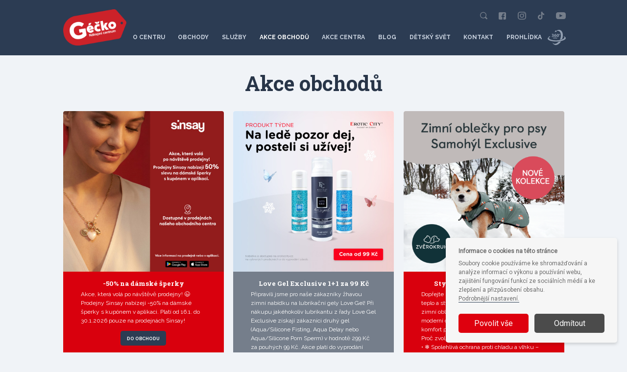

--- FILE ---
content_type: text/html; charset=UTF-8
request_url: https://www.geckoostrava.cz/akce-obchodu
body_size: 20003
content:
<!DOCTYPE html>
<html lang="cz" class="">
    <head>
        <meta charset="utf-8">
        <meta name="viewport" content="width=device-width, initial-scale=1">
        <meta name="csrf-token" content="To0LwAEKneNeERhOMH9mg417yo9PEDiQZBw5VTfU">

        <title>
                            Akce obchodů |
                        Géčko Ostrava
        </title>

        <!-- Fonts -->
        <link rel="preconnect" href="https://fonts.googleapis.com">
        <link rel="preconnect" href="https://fonts.gstatic.com" crossorigin>
        <link href="https://fonts.googleapis.com/css2?family=Raleway:wght@400;500;600;700&family=Roboto+Slab:wght@300;400;700&display=swap" rel="stylesheet">

        <link rel="icon" href="https://www.geckoostrava.cz/favicon.png">

	    <script defer data-domain="geckoostrava.cz" src="https://stats.devels.cz/js/script.js"></script>

        <!-- Tiny slider 2 -->
		<link rel="stylesheet" href="https://cdnjs.cloudflare.com/ajax/libs/tiny-slider/2.9.4/tiny-slider.css">

        <!-- Styles -->
        <link rel="stylesheet" href="https://www.geckoostrava.cz/css/app-front.css?v=1">

	    <!-- Facebook Pixel Code -->
	    <script type="text/plain" data-cookiecategory="marketing">
	{literal}
	!function(f,b,e,v,n,t,s)
	{if(f.fbq)return;n=f.fbq=function(){n.callMethod?
	n.callMethod.apply(n,arguments):n.queue.push(arguments)};
	if(!f._fbq)f._fbq=n;n.push=n;n.loaded=!0;n.version='2.0';
	n.queue=[];t=b.createElement(e);t.async=!0;
	t.src=v;s=b.getElementsByTagName(e)[0];
	s.parentNode.insertBefore(t,s)}(window,document,'script',
	'https://connect.facebook.net/en_US/fbevents.js');
	fbq('init', '928561517901530');
	fbq('track', 'PageView');
		{/literal}
	</script>
	    <noscript><img height="1" width="1" src="https://www.facebook.com/tr?id=928561517901530&ev=PageView &noscript=1"/></noscript>
	    <!-- End Facebook Pixel Code -->

	    <!-- Google Tag Manager -->
	    <script type="text/plain" data-cookiecategory="analytics">
	{literal}
	(function(w,d,s,l,i){w[l]=w[l]||[];w[l].push({'gtm.start':
	new Date().getTime(),event:'gtm.js'});var f=d.getElementsByTagName(s)[0],
	j=d.createElement(s),dl=l!='dataLayer'?'&l='+l:'';j.async=true;j.src=
	'https://www.googletagmanager.com/gtm.js?id='+i+dl;f.parentNode.insertBefore(j,f);
	})(window,document,'script','dataLayer','GTM-TT6F5P7');
	{/literal}
	</script>
	    <!-- End Google Tag Manager -->

	    <script type="text/javascript">
            /* <![CDATA[ */
            var seznam_retargeting_id = 65560;
            /* ]]> */
	    </script>

	    <script  type="text/plain" data-cookiecategory="marketing" src="//c.imedia.cz/js/retargeting.js"></script>

	    <script type="text/javascript" type="text/plain" data-cookiecategory="marketing">
{literal}
    (function(e,t,o,n,p,r,i){e.visitorGlobalObjectAlias=n;e[e.visitorGlobalObjectAlias]=e[e.visitorGlobalObjectAlias]||function(){(e[e.visitorGlobalObjectAlias].q=e[e.visitorGlobalObjectAlias].q||[]).push(arguments)};e[e.visitorGlobalObjectAlias].l=(new Date).getTime();r=t.createElement("script");r.src=o;r.async=true;i=t.getElementsByTagName("script")[0];i.parentNode.insertBefore(r,i)})(window,document,"https://diffuser-cdn.app-us1.com/diffuser/diffuser.js","vgo");
    vgo('setAccount', '1000462088');
    vgo('setTrackByDefault', true);

    vgo('process');
{/literal}
</script>

    <!-- Livewire Styles --><style >[wire\:loading][wire\:loading], [wire\:loading\.delay][wire\:loading\.delay], [wire\:loading\.inline-block][wire\:loading\.inline-block], [wire\:loading\.inline][wire\:loading\.inline], [wire\:loading\.block][wire\:loading\.block], [wire\:loading\.flex][wire\:loading\.flex], [wire\:loading\.table][wire\:loading\.table], [wire\:loading\.grid][wire\:loading\.grid], [wire\:loading\.inline-flex][wire\:loading\.inline-flex] {display: none;}[wire\:loading\.delay\.none][wire\:loading\.delay\.none], [wire\:loading\.delay\.shortest][wire\:loading\.delay\.shortest], [wire\:loading\.delay\.shorter][wire\:loading\.delay\.shorter], [wire\:loading\.delay\.short][wire\:loading\.delay\.short], [wire\:loading\.delay\.default][wire\:loading\.delay\.default], [wire\:loading\.delay\.long][wire\:loading\.delay\.long], [wire\:loading\.delay\.longer][wire\:loading\.delay\.longer], [wire\:loading\.delay\.longest][wire\:loading\.delay\.longest] {display: none;}[wire\:offline][wire\:offline] {display: none;}[wire\:dirty]:not(textarea):not(input):not(select) {display: none;}:root {--livewire-progress-bar-color: #2299dd;}[x-cloak] {display: none !important;}[wire\:cloak] {display: none !important;}</style>
</head>
    <body class="page--subpage d-flex flex-column h-100">

        <!-- Header -->
        <header id="header" class="header d-flex align-items-center">
    <div class="container container--wide d-flex align-items-center justify-content-between">

        <a href="https://www.geckoostrava.cz" class="header__logo">
            <img src="https://www.geckoostrava.cz/images/logo-2x.png" alt="">
        </a>

        <nav class="nav d-flex flex-lg-column align-items-center align-items-lg-end">

            <div class="d-flex align-items-center">

                
                <form action="https://www.geckoostrava.cz/hledat/submit" class="header__search search position-relative" method="post">
                    <input type="hidden" name="_token" value="To0LwAEKneNeERhOMH9mg417yo9PEDiQZBw5VTfU" autocomplete="off">                    
                    <input type="text" class="form-control search__input" name="query" placeholder="vyhledej" required value="">

                    <button class="search__btn me-3">

                        
                        <svg xmlns="http://www.w3.org/2000/svg" width="20.365" height="20.365" viewBox="0 0 20.365 20.365">
                            <path d="M20.106,17.6l-3.869-3.869a8.871,8.871,0,1,0-2.5,2.5L17.6,20.106a.884.884,0,0,0,1.252,0L20.1,18.854A.884.884,0,0,0,20.106,17.6ZM1.771,8.854a7.083,7.083,0,1,1,7.083,7.083A7.092,7.092,0,0,1,1.771,8.854Z" fill="#757e8b"/>
                        </svg>

                        
                        <img class="search__close" src="https://www.geckoostrava.cz/images/icons/ico-close.svg" alt="">

                    </button>

                </form>

                
                <div class="d-none d-sm-block">
                    <ul class="list list--no-style d-flex align-items-center mb-0">
	<li class="me-3">
			<a href="https://www.facebook.com/NCGeckoOstrava/" target="_blank">
					<svg class="icon icon--facebook" xmlns="http://www.w3.org/2000/svg" width="19.955" height="19.955" viewBox="0 0 19.955 19.955">
							<path d="M17.268,0H2.691A2.689,2.689,0,0,0,0,2.689V17.266a2.689,2.689,0,0,0,2.689,2.689H9.88l.012-7.131H8.04a.437.437,0,0,1-.437-.435l-.009-2.3a.437.437,0,0,1,.437-.439H9.88V7.43a3.629,3.629,0,0,1,3.873-3.981H15.64a.437.437,0,0,1,.437.437V5.825a.437.437,0,0,1-.437.437H14.483c-1.25,0-1.493.594-1.493,1.466V9.651h2.748a.437.437,0,0,1,.434.489l-.272,2.3a.437.437,0,0,1-.434.386H13l-.012,7.131h4.278a2.689,2.689,0,0,0,2.689-2.689V2.689A2.689,2.689,0,0,0,17.268,0Z" transform="translate(-0.002)" fill="#757e8b"/>
					</svg>                      
			</a>
	</li>
	<li class="mx-3">
			<a href="https://www.instagram.com/ncgeckoostrava/" target="_blank">
					<svg class="icon icon--instagram" xmlns="http://www.w3.org/2000/svg" width="22.128" height="22.128" viewBox="0 0 22.128 22.128">
							<path d="M15.536,0H6.592A6.6,6.6,0,0,0,0,6.592v8.944a6.6,6.6,0,0,0,6.592,6.592h8.944a6.6,6.6,0,0,0,6.592-6.592V6.592A6.6,6.6,0,0,0,15.536,0ZM19.9,15.536A4.366,4.366,0,0,1,15.536,19.9H6.592a4.366,4.366,0,0,1-4.366-4.366V6.592A4.366,4.366,0,0,1,6.592,2.226h8.944A4.366,4.366,0,0,1,19.9,6.592v8.944Z" fill="#757e8b"/>
							<path d="M138.723,133a5.723,5.723,0,1,0,5.723,5.723A5.729,5.729,0,0,0,138.723,133Zm0,9.22a3.5,3.5,0,1,1,3.5-3.5A3.5,3.5,0,0,1,138.723,142.22Z" transform="translate(-127.659 -127.659)" fill="#757e8b"/>
							<ellipse cx="1.371" cy="1.371" rx="1.371" ry="1.371" transform="translate(15.427 4.012)" fill="#757e8b"/>
					</svg>
			</a>
	</li>
	<li class="mx-3">
			<a href="https://www.tiktok.com/@geckoostrava" target="_blank">
					<svg class="icon icon--tiktok" xmlns="http://www.w3.org/2000/svg" width="18.376" height="21.152" viewBox="0 0 18.376 21.152">
							<path d="M12.02.018C13.174,0,14.32.009,15.466,0a5.489,5.489,0,0,0,1.542,3.675,6.215,6.215,0,0,0,3.737,1.578V8.8a9.433,9.433,0,0,1-3.7-.855,10.889,10.889,0,0,1-1.428-.82c-.009,2.573.009,5.147-.018,7.711a6.731,6.731,0,0,1-1.19,3.472A6.566,6.566,0,0,1,9.2,21.142a6.426,6.426,0,0,1-3.6-.908A6.646,6.646,0,0,1,2.387,15.2c-.018-.441-.026-.881-.009-1.313A6.635,6.635,0,0,1,10.072,8c.018,1.3-.035,2.609-.035,3.913a3.024,3.024,0,0,0-3.86,1.868A3.5,3.5,0,0,0,6.053,15.2a3,3,0,0,0,3.085,2.529,2.961,2.961,0,0,0,2.441-1.419,2.033,2.033,0,0,0,.361-.934c.088-1.578.053-3.146.062-4.724C12.011,7.1,11.993,3.56,12.02.018Z" transform="translate(-2.369)" fill="#757e8b"/>
					</svg>        
			</a>
	</li>
	<li class="ms-3">
			<a href="https://www.youtube.com/@ncgeckoostrava8802/featured" target="_blank">
					<svg class="icon icon--youtube" xmlns="http://www.w3.org/2000/svg" width="25.963" height="18.372" viewBox="0 0 25.963 18.372">
							<path d="M20.571,67.393H5.392A5.392,5.392,0,0,0,0,72.785v7.588a5.392,5.392,0,0,0,5.392,5.392H20.571a5.392,5.392,0,0,0,5.392-5.392V72.785A5.392,5.392,0,0,0,20.571,67.393Zm-3.647,9.555-7.1,3.386a.285.285,0,0,1-.408-.257V73.093a.285.285,0,0,1,.414-.254l7.1,3.6A.285.285,0,0,1,16.924,76.948Z" transform="translate(0 -67.393)" fill="#757e8b"/>
					</svg>
			</a>
	</li>
</ul>                </div>
            </div>

            
            <div class="header__nav">

                <div class="nav__overlay"></div>

                <!-- Hamburger -->
                <div id="menuButton" class="nav__toggle ms-sm-4">
                    <span class="nav__hamburger burger"></span>
                    <span class="nav__text d-none">Menu</span>
                </div>

                <div class="nav__container">

                    <ul class="nav__list list list--no-style d-flex flex-column flex-lg-row align-items-center text--uppercase mt-lg-4 mb-0">
                                                <li class="nav__item text--semi-large text-nowrap text--700 my-2 my-lg-0"><a href="https://www.geckoostrava.cz/o-centru"  >O centru</a></li>
                        <li class="nav__item text--semi-large text-nowrap text--700 my-2 my-lg-0"><a href="https://www.geckoostrava.cz/obchody"  >Obchody</a></li>
                        <li class="nav__item text--semi-large text-nowrap text--700 my-2 my-lg-0"><a href="https://www.geckoostrava.cz/sluzby"  >Služby</a></li>
                        <li class="nav__item text--semi-large text-nowrap text--700 my-2 my-lg-0"><a href="https://www.geckoostrava.cz/akce-obchodu"  class="current"  >Akce obchodů</a></li>
                        <li class="nav__item text--semi-large text-nowrap text--700 my-2 my-lg-0"><a href="https://www.geckoostrava.cz/akce-centra"  >Akce centra</a></li>
                        <li class="nav__item text--semi-large text-nowrap text--700 my-2 my-lg-0"><a href="https://www.geckoostrava.cz/blog"  >Blog</a></li>
                        <li class="nav__item text--semi-large text-nowrap text--700 my-2 my-lg-0"><a href="https://www.geckoostrava.cz/detsky-svet"  >Dětský svět</a></li>
                        <li class="nav__item text--semi-large text-nowrap text--700 my-2 my-lg-0"><a href="https://www.geckoostrava.cz/kontakt"  >Kontakt</a></li>
                        <li class="nav__item text--semi-large text-nowrap text--700 my-2 my-lg-0 me-lg-0">
                            <a href="https://maps.app.goo.gl/kGrENp3iTQzyZPp1A" target="_blank" class="d-flex align-items-center">
                            
                                Prohlídka
                                <svg class="icon icon--360 ms-3 d-none d-lg-block" xmlns="http://www.w3.org/2000/svg" width="49.014" height="40.664" viewBox="0 0 49.014 40.664">
                                    <path d="M-432.958,290.566c0-.785-.785-1.141-1.607-1.141h-.761v-1.337h.724c.625-.012,1.423-.245,1.423-.92,0-.479-.393-.835-1.178-.835a3.64,3.64,0,0,0-1.668.479l-.38-1.349a5,5,0,0,1,2.466-.6c1.705,0,2.65.9,2.65,1.987a1.91,1.91,0,0,1-1.46,1.852v.025a1.981,1.981,0,0,1,1.73,1.938c0,1.41-1.239,2.441-3.263,2.441a4.711,4.711,0,0,1-2.368-.564l.38-1.4a4.4,4.4,0,0,0,1.852.491C-433.448,291.633-432.958,291.167-432.958,290.566Zm3.019-.944a4.776,4.776,0,0,1,1.41-3.546,4.777,4.777,0,0,1,3.079-1.177,5.312,5.312,0,0,1,.748-.013v1.435a5.165,5.165,0,0,0-.724.025,2.551,2.551,0,0,0-2.6,1.914h.037a2.245,2.245,0,0,1,1.693-.638,2.42,2.42,0,0,1,2.466,2.6,2.856,2.856,0,0,1-2.944,2.883C-428.9,293.105-429.939,291.523-429.939,289.622Zm1.852.5c.037.846.442,1.607,1.288,1.607.662,0,1.08-.6,1.08-1.411a1.219,1.219,0,0,0-1.19-1.374,1.216,1.216,0,0,0-1.1.712A1.067,1.067,0,0,0-428.087,290.125Zm7.962,2.981c-2.061,0-2.968-1.852-2.981-4.109,0-2.306.982-4.134,3.043-4.134,2.135,0,2.969,1.9,2.969,4.085C-417.094,291.412-418.088,293.105-420.124,293.105Zm.049-1.411c.724,0,1.116-.908,1.116-2.723,0-1.767-.38-2.7-1.129-2.7-.687,0-1.153.871-1.141,2.723C-421.24,290.824-420.8,291.694-420.075,291.694Zm6.352-5.425a1.338,1.338,0,0,1-1.406,1.423,1.306,1.306,0,0,1-1.379-1.374,1.331,1.331,0,0,1,1.422-1.412A1.3,1.3,0,0,1-413.723,286.27Zm-.856.027c0-.4-.153-.8-.529-.8-.4,0-.545.409-.545.8,0,.458.19.8.545.8C-414.786,287.1-414.579,286.777-414.579,286.3Zm-16.844,10.436h-.016a6.176,6.176,0,0,0-.153-.648l-.36-1.238h-.9l.97,2.666h.828l.992-2.666h-.872l-.343,1.238C-431.335,296.313-431.379,296.515-431.422,296.733Zm2.159-3.047a.405.405,0,0,0-.436.42.405.405,0,0,0,.431.414.416.416,0,0,0,.447-.414A.416.416,0,0,0-429.263,293.686Zm-.414,3.827h.828v-2.666h-.828Zm3.848-1.068h-1.717c.027.343.365.507.752.507a2.348,2.348,0,0,0,.736-.109l.109.562a2.628,2.628,0,0,1-.965.164,1.279,1.279,0,0,1-1.423-1.358,1.335,1.335,0,0,1,1.346-1.423,1.182,1.182,0,0,1,1.188,1.33A1.985,1.985,0,0,1-425.829,296.444Zm-.741-.567a.481.481,0,0,0-.469-.54.544.544,0,0,0-.513.54Zm3.941.027c-.06.305-.115.605-.153.91h-.011c-.055-.305-.125-.605-.2-.9l-.267-1.063h-.654l-.283,1.1c-.066.262-.142.567-.2.872h-.011c-.044-.305-.1-.6-.153-.878l-.213-1.09h-.844l.774,2.666h.779l.267-.938a6.253,6.253,0,0,0,.175-.829h.011c.055.327.1.567.169.829l.25.938h.78l.818-2.666h-.812Zm-1.325-18.591a8.631,8.631,0,0,1,6.2-.109c5.986,2.338,7.885,11.793,4.243,21.12-.288.737-.6,1.448-.941,2.137a35.147,35.147,0,0,0,6.047-1.649c3.941-10.692,1.682-21.379-5.178-24.058-3.4-1.326-7.294-.444-10.892,2.062l-1.688-1.61-2.258,5.092,5.818-1.7Zm-6.99,33.665a8.318,8.318,0,0,1-3.988-3.406,10.709,10.709,0,0,0,5.948,6.617c5.717,2.233,12.855-1.79,17.591-9.289a61.919,61.919,0,0,1-6.6.994C-421.879,310.419-426.839,312.581-430.945,310.978Zm24.72-20.56c3.068,1.361,4.572,3.155,3.8,5.082-1.582,3.962-12.173,6.987-23.655,6.756s-19.507-3.631-17.925-7.593a3.931,3.931,0,0,1,.636-1.029l.861.642,2.024-3.04-4.552,1.156,1.027.766a7.475,7.475,0,0,0-3.346,3.3c-1.847,4.626,7.523,8.6,20.929,8.866s25.772-3.262,27.62-7.889C-397.682,294.626-400.691,292.061-406.225,290.417Z" transform="translate(447.583 -274.139)" fill="#93a0b2"/>
                                  </svg>
                            </a>
                        </li>
                        
                    </ul>

                    
                    <div class="d-flex justify-content-center d-sm-none mt-5">
                        <ul class="list list--no-style d-flex align-items-center mb-0">
	<li class="me-3">
			<a href="https://www.facebook.com/NCGeckoOstrava/" target="_blank">
					<svg class="icon icon--facebook" xmlns="http://www.w3.org/2000/svg" width="19.955" height="19.955" viewBox="0 0 19.955 19.955">
							<path d="M17.268,0H2.691A2.689,2.689,0,0,0,0,2.689V17.266a2.689,2.689,0,0,0,2.689,2.689H9.88l.012-7.131H8.04a.437.437,0,0,1-.437-.435l-.009-2.3a.437.437,0,0,1,.437-.439H9.88V7.43a3.629,3.629,0,0,1,3.873-3.981H15.64a.437.437,0,0,1,.437.437V5.825a.437.437,0,0,1-.437.437H14.483c-1.25,0-1.493.594-1.493,1.466V9.651h2.748a.437.437,0,0,1,.434.489l-.272,2.3a.437.437,0,0,1-.434.386H13l-.012,7.131h4.278a2.689,2.689,0,0,0,2.689-2.689V2.689A2.689,2.689,0,0,0,17.268,0Z" transform="translate(-0.002)" fill="#757e8b"/>
					</svg>                      
			</a>
	</li>
	<li class="mx-3">
			<a href="https://www.instagram.com/ncgeckoostrava/" target="_blank">
					<svg class="icon icon--instagram" xmlns="http://www.w3.org/2000/svg" width="22.128" height="22.128" viewBox="0 0 22.128 22.128">
							<path d="M15.536,0H6.592A6.6,6.6,0,0,0,0,6.592v8.944a6.6,6.6,0,0,0,6.592,6.592h8.944a6.6,6.6,0,0,0,6.592-6.592V6.592A6.6,6.6,0,0,0,15.536,0ZM19.9,15.536A4.366,4.366,0,0,1,15.536,19.9H6.592a4.366,4.366,0,0,1-4.366-4.366V6.592A4.366,4.366,0,0,1,6.592,2.226h8.944A4.366,4.366,0,0,1,19.9,6.592v8.944Z" fill="#757e8b"/>
							<path d="M138.723,133a5.723,5.723,0,1,0,5.723,5.723A5.729,5.729,0,0,0,138.723,133Zm0,9.22a3.5,3.5,0,1,1,3.5-3.5A3.5,3.5,0,0,1,138.723,142.22Z" transform="translate(-127.659 -127.659)" fill="#757e8b"/>
							<ellipse cx="1.371" cy="1.371" rx="1.371" ry="1.371" transform="translate(15.427 4.012)" fill="#757e8b"/>
					</svg>
			</a>
	</li>
	<li class="mx-3">
			<a href="https://www.tiktok.com/@geckoostrava" target="_blank">
					<svg class="icon icon--tiktok" xmlns="http://www.w3.org/2000/svg" width="18.376" height="21.152" viewBox="0 0 18.376 21.152">
							<path d="M12.02.018C13.174,0,14.32.009,15.466,0a5.489,5.489,0,0,0,1.542,3.675,6.215,6.215,0,0,0,3.737,1.578V8.8a9.433,9.433,0,0,1-3.7-.855,10.889,10.889,0,0,1-1.428-.82c-.009,2.573.009,5.147-.018,7.711a6.731,6.731,0,0,1-1.19,3.472A6.566,6.566,0,0,1,9.2,21.142a6.426,6.426,0,0,1-3.6-.908A6.646,6.646,0,0,1,2.387,15.2c-.018-.441-.026-.881-.009-1.313A6.635,6.635,0,0,1,10.072,8c.018,1.3-.035,2.609-.035,3.913a3.024,3.024,0,0,0-3.86,1.868A3.5,3.5,0,0,0,6.053,15.2a3,3,0,0,0,3.085,2.529,2.961,2.961,0,0,0,2.441-1.419,2.033,2.033,0,0,0,.361-.934c.088-1.578.053-3.146.062-4.724C12.011,7.1,11.993,3.56,12.02.018Z" transform="translate(-2.369)" fill="#757e8b"/>
					</svg>        
			</a>
	</li>
	<li class="ms-3">
			<a href="https://www.youtube.com/@ncgeckoostrava8802/featured" target="_blank">
					<svg class="icon icon--youtube" xmlns="http://www.w3.org/2000/svg" width="25.963" height="18.372" viewBox="0 0 25.963 18.372">
							<path d="M20.571,67.393H5.392A5.392,5.392,0,0,0,0,72.785v7.588a5.392,5.392,0,0,0,5.392,5.392H20.571a5.392,5.392,0,0,0,5.392-5.392V72.785A5.392,5.392,0,0,0,20.571,67.393Zm-3.647,9.555-7.1,3.386a.285.285,0,0,1-.408-.257V73.093a.285.285,0,0,1,.414-.254l7.1,3.6A.285.285,0,0,1,16.924,76.948Z" transform="translate(0 -67.393)" fill="#757e8b"/>
					</svg>
			</a>
	</li>
</ul>                    </div>

                </div>

            </div>

        </nav>

        

    </div>

</header>

        <main role="main" class="flex-shrink-0">

            <div class="container">
                
                <div class="flash-messages">
                                    </div>

                            </div>

            
    
    <section class="section pt-5">
        <div class="container">
            <h1 class="h1 mb-5">Akce obchodů</h1>
	        

            <div class="row mt-5">
                                    <div class="col-6 col-sm-4 mb-4">
                        <div class="card card--red" id="event--50-na-damske-sperky">
	<a href="https://www.geckoostrava.cz/obchody/sinsay">
		<img src="https://www.geckoostrava.cz/storage/images/d0/d0f64167-1c18-4c00-ac07-e4050e9745ee.box.jpg" class="card-img-top" alt="">
	</a>

	<div class="card-body text--inverse px-3 px-lg-5 py-4">
		

        <a href="https://www.geckoostrava.cz/obchody/sinsay">
					<h5 class="card-title text--inverse">-50% na dámské šperky</h5>
				</a>

					<div class="card-text">
				
                <p>Akce, která volá po návštěvě prodejny! 😉 Prodejny Sinsay nabízejí -50% na dámské šperky s kupónem v aplikaci.  Platí od 16.1. do 30.1.2026  pouze na prodejnách Sinsay!</p>
			</div>
		

        <div class="text-center">
            <a href="https://www.geckoostrava.cz/obchody/sinsay" class="btn btn-secondary">Do obchodu</a>
        </div>
	</div>

</div>
                    </div>
                                    <div class="col-6 col-sm-4 mb-4">
                        <div class="card card--grey" id="event--love-gel-exclusive-11-za-99-kc">
	<a href="https://www.geckoostrava.cz/obchody/erotic-city">
		<img src="https://www.geckoostrava.cz/storage/images/42/42293248-a7a1-4ccd-85e1-3a75b08deb57.box.jpg" class="card-img-top" alt="">
	</a>

	<div class="card-body text--inverse px-3 px-lg-5 py-4">
		

        <a href="https://www.geckoostrava.cz/obchody/erotic-city">
					<h5 class="card-title text--inverse">Love Gel Exclusive 1+1 za 99 Kč</h5>
				</a>

					<div class="card-text">
				
                <p>Připravili jsme pro naše zákazníky žhavou zimní nabídku na lubrikační gely Love Gel! Při nákupu jakéhokoliv lubrikantu z řady Love Gel Exclusive získají zákazníci druhý gel (Aqua/Silicone Fisting, Aqua Delay nebo Aqua/Silicone Porn Sperm) v hodnotě 299 Kč za pouhých 99 Kč. Akce platí do vyprodání zásob nebo do konce února 2026.</p>
			</div>
		

        <div class="text-center">
            <a href="https://www.geckoostrava.cz/obchody/erotic-city" class="btn btn-secondary">Do obchodu</a>
        </div>
	</div>

</div>
                    </div>
                                    <div class="col-6 col-sm-4 mb-4">
                        <div class="card card--red" id="event--stylova-zima-pro-vaseho-psa">
	<a href="https://www.geckoostrava.cz/obchody/zverokruh">
		<img src="https://www.geckoostrava.cz/storage/images/6d/6df17b34-0ab3-46d3-975d-e1db5c0da62f.box.png" class="card-img-top" alt="">
	</a>

	<div class="card-body text--inverse px-3 px-lg-5 py-4">
		

        <a href="https://www.geckoostrava.cz/obchody/zverokruh">
					<h5 class="card-title text--inverse">Stylová zima pro vašeho psa</h5>
				</a>

					<div class="card-text">
				
                <p>Dopřejte svému čtyřnohému parťákovi pohodlí, teplo a styl i během chladných dní. Prémiové zimní oblečky Samohýl Exclusive kombinují moderní design, funkční materiály a maximální komfort při nošení.<br />
Proč zvolit zimní oblečky Samohýl Exclusive?<br />
•   ❄️ Spolehlivá ochrana proti chladu a vlhku – ideální do zimního počasí i nepříznivých podmínek<br />
•   🧵 Kvalitní zpracování a prémiové materiály – dlouhá životnost a pohodlí při každé procházce<br />
•   🐕 Ergonomický střih – neomezuje v pohybu a skvěle sedí různým plemenům<br />
•   💨 Zateplení vafixem – lehké, ale velmi hřejivé řešení<br />
•   ✨ Elegantní design – spojení stylu a funkčnosti<br />
NOVINKA!<br />
Představujeme nové modely Violet LUX a Kazi LUX – nepromokavé zimní bundy, které jsou:<br />
•   vyteplené vafixem<br />
•   podšité měkkým flanelflísem pro maximální pohodlí<br />
•   ideální do deště, sněhu i mrazivých dnů<br />
Objevte zimní kolekci, která udrží vašeho psa v teple, suchu a stylu po celou zimu. Svému mazlíčkovi vybírejte zde: <a href="https://1url.cz/@Zimni_oblecky_pro_psy">https://1url.cz/@Zimni_oblecky_pro_psy</a><br />
S výběrem vám rádi poradíme i přímo v prodejnách.</p>
<p>Váš Zvěrokruh Tým<br />
(Nabídka platí do 28. 2. 2026 nebo do vyprodání zásob. Více na www.zverokruh-shop.cz.)</p>
			</div>
		

        <div class="text-center">
            <a href="https://www.geckoostrava.cz/obchody/zverokruh" class="btn btn-secondary">Do obchodu</a>
        </div>
	</div>

</div>
                    </div>
                                    <div class="col-6 col-sm-4 mb-4">
                        <div class="card card--red" id="event--povanocni-vyprodej-1">
	<a href="https://www.geckoostrava.cz/obchody/mountfield">
		<img src="https://www.geckoostrava.cz/storage/images/8a/8ab12861-896c-4b61-a342-d9e3f5777b02.box.jpg" class="card-img-top" alt="">
	</a>

	<div class="card-body text--inverse px-3 px-lg-5 py-4">
		

        <a href="https://www.geckoostrava.cz/obchody/mountfield">
					<h5 class="card-title text--inverse">Povánoční výprodej</h5>
				</a>

					<div class="card-text">
				
                <p>Povánoční výprodej všeho končí už v neděli 1. února. Nenechte si ujít náš sortiment za neuvěřitelně nízké ceny a k tomu navíc získáte příspěvek na dovolenou až 20.000 Kč podle celkové výše nákupu.</p>
			</div>
		

        <div class="text-center">
            <a href="https://www.geckoostrava.cz/obchody/mountfield" class="btn btn-secondary">Do obchodu</a>
        </div>
	</div>

</div>
                    </div>
                                    <div class="col-6 col-sm-4 mb-4">
                        <div class="card card--grey" id="event--mega-akce-v-ccc-1">
	<a href="https://www.geckoostrava.cz/obchody/ccc-czech">
		<img src="https://www.geckoostrava.cz/storage/images/0d/0da9abb6-9ea9-49c0-a430-8c97ed21d32b.box.jpg" class="card-img-top" alt="">
	</a>

	<div class="card-body text--inverse px-3 px-lg-5 py-4">
		

        <a href="https://www.geckoostrava.cz/obchody/ccc-czech">
					<h5 class="card-title text--inverse">MEGA AKCE v CCC! </h5>
				</a>

					<div class="card-text">
				
                <p>Získejte slevu 40 % na zimní obuv a doplňky při nákupu za min. 550 Kč v prodejnách CCC. Oživte si svůj zimní šatník ještě dnes!  Akce platí i na zlevněné produkty do 1.2.2026.</p>
			</div>
		

        <div class="text-center">
            <a href="https://www.geckoostrava.cz/obchody/ccc-czech" class="btn btn-secondary">Do obchodu</a>
        </div>
	</div>

</div>
                    </div>
                                    <div class="col-6 col-sm-4 mb-4">
                        <div class="card card--red" id="event--vase-oblibene-produkty-za-jeste-vyhodnejsi-ceny">
	<a href="https://www.geckoostrava.cz/obchody/dm-drogerie-markt">
		<img src="https://www.geckoostrava.cz/storage/images/6c/6ccd91ac-e8ca-4b5e-b6a5-f7f132754c55.box.jpg" class="card-img-top" alt="">
	</a>

	<div class="card-body text--inverse px-3 px-lg-5 py-4">
		

        <a href="https://www.geckoostrava.cz/obchody/dm-drogerie-markt">
					<h5 class="card-title text--inverse">Vaše oblíbené produkty za ještě výhodnější ceny</h5>
				</a>

					<div class="card-text">
				
                <p>V dm najdete širokou nabídku produktů pro každodenní péči i zdravý životní styl, a to včetně potravin za dm dlouhodobé ceny. V lednu navíc můžete vyzkoušet veganskou výzvu Veganuary. A dm vám v tom bude spolehlivým parťákem. Objevte širokou nabídku veganských produktů za skvělé ceny a udělejte krok k udržitelnějšímu životu. Šetřete čas i peníze.</p>
			</div>
		

        <div class="text-center">
            <a href="https://www.geckoostrava.cz/obchody/dm-drogerie-markt" class="btn btn-secondary">Do obchodu</a>
        </div>
	</div>

</div>
                    </div>
                                    <div class="col-6 col-sm-4 mb-4">
                        <div class="card card--red" id="event--vyprodej-1">
	<a href="https://www.geckoostrava.cz/obchody/sportisimo">
		<img src="https://www.geckoostrava.cz/storage/images/65/6579bfe2-c85b-4ead-9fae-c5c368d25e80.box.jpg" class="card-img-top" alt="">
	</a>

	<div class="card-body text--inverse px-3 px-lg-5 py-4">
		

        <a href="https://www.geckoostrava.cz/obchody/sportisimo">
					<h5 class="card-title text--inverse">Výprodej</h5>
				</a>

					<div class="card-text">
				
                <p>Zimní výprodej ve Sportisimu právě vrcholí. Tak se zastavte na naší prodejně a pořiďte si značkovou výbavu na sport nebo každodenní nošení za zvýhodněné ceny.</p>
			</div>
		

        <div class="text-center">
            <a href="https://www.geckoostrava.cz/obchody/sportisimo" class="btn btn-secondary">Do obchodu</a>
        </div>
	</div>

</div>
                    </div>
                                    <div class="col-6 col-sm-4 mb-4">
                        <div class="card card--grey" id="event--vychutnejte-si-zimu">
	<a href="https://www.geckoostrava.cz/obchody/livancovna">
		<img src="https://www.geckoostrava.cz/storage/images/73/733d69c1-9f37-4ff7-ab1a-55daf265d312.box.png" class="card-img-top" alt="">
	</a>

	<div class="card-body text--inverse px-3 px-lg-5 py-4">
		

        <a href="https://www.geckoostrava.cz/obchody/livancovna">
					<h5 class="card-title text--inverse">Vychutnejte si zimu</h5>
				</a>

					<div class="card-text">
				
                <p>Vychutnejte si zimu s Lívancovnou. Ohřejte se vynikající kávou, čajem nebo zimní novinkou chai latté. Ochutnejte také zimní příchutě lívanců.</p>
			</div>
		

        <div class="text-center">
            <a href="https://www.geckoostrava.cz/obchody/livancovna" class="btn btn-secondary">Do obchodu</a>
        </div>
	</div>

</div>
                    </div>
                                    <div class="col-6 col-sm-4 mb-4">
                        <div class="card card--red" id="event--obrovsky-vyprodej">
	<a href="https://www.geckoostrava.cz/obchody/planeo">
		<img src="https://www.geckoostrava.cz/storage/images/33/33056a3e-54b6-4eab-9fc1-8582593c35d6.box.png" class="card-img-top" alt="">
	</a>

	<div class="card-body text--inverse px-3 px-lg-5 py-4">
		

        <a href="https://www.geckoostrava.cz/obchody/planeo">
					<h5 class="card-title text--inverse">Obrovský výprodej</h5>
				</a>

					<div class="card-text">
				
                <p>Začněte nový rok s úžasnými cenami! V PLANEO právě probíhá největší výprodej elektra, který vám přináší slevy až 50 % na vybrané produkty. To je ideální příležitost, jak si pořídit novou pračku, lednici, televizi, mobilní telefon nebo drobné spotřebiče za bezkonkurenční ceny.<br />
Nakupování u nás je opravdu jednoduché. Díky téměř 120 prodejnám po celé České republice a více než 27 000 výdejním místům si své nové elektro vyzvednete pohodlně tam, kde se vám to nejvíce hodí.<br />
Akce platí od 1. 1. do 1. 2. 2026 nebo do vyprodání zásob.</p>
			</div>
		

        <div class="text-center">
            <a href="https://www.geckoostrava.cz/obchody/planeo" class="btn btn-secondary">Do obchodu</a>
        </div>
	</div>

</div>
                    </div>
                                    <div class="col-6 col-sm-4 mb-4">
                        <div class="card card--red" id="event--lednove-akce-zverokruhu-1">
	<a href="https://www.geckoostrava.cz/obchody/zverokruh">
		<img src="https://www.geckoostrava.cz/storage/images/7d/7d23e135-3b70-4862-add5-27184ac68cdd.box.png" class="card-img-top" alt="">
	</a>

	<div class="card-body text--inverse px-3 px-lg-5 py-4">
		

        <a href="https://www.geckoostrava.cz/obchody/zverokruh">
					<h5 class="card-title text--inverse">Lednové akce Zvěrokruhu</h5>
				</a>

					<div class="card-text">
				
                <p>Využijte novoroční SLEVU 15 % na krmiva Pro Plan nebo akci 3 + 1 ZDARMA na pamlsky Inaba Churu pro psy i kočky. Dala by si vaše domácí šelma raději granule Nature’s Protection Superior Care? Přidáme vám k nim pamlsky zdarma! Psům můžete udělat radost plyšovým sloníkem Fannie s 30% SLEVOU a kočky rozdovádět hračkami Eco Navy z recyklovaných materiálů se šantou a SLEVOU 30 % nebo hračkami od Duvoplus v akci 1 + 1 ZDARMA. Využijte také náš POVÁNOČNÍ VÝPRODEJ se SLEVAMI až 50 %. Ale neotálejte s tím. Naše zásoby nejsou nevyčerpatelné!<br />
Prozkoumejte všechny naše akce a novinky v lednovém akčním letáku ➡️ <a href="https://1url.cz/@ZVEROKRUH_Lednove_akce">https://1url.cz/@ZVEROKRUH_Lednove_akce</a></p>
			</div>
		

        <div class="text-center">
            <a href="https://www.geckoostrava.cz/obchody/zverokruh" class="btn btn-secondary">Do obchodu</a>
        </div>
	</div>

</div>
                    </div>
                                    <div class="col-6 col-sm-4 mb-4">
                        <div class="card card--grey" id="event--kings-collection">
	<a href="https://www.geckoostrava.cz/obchody/burger-king">
		<img src="https://www.geckoostrava.cz/storage/images/79/798b9ffd-e333-477b-8531-cb8c9144de54.box.jpg" class="card-img-top" alt="">
	</a>

	<div class="card-body text--inverse px-3 px-lg-5 py-4">
		

        <a href="https://www.geckoostrava.cz/obchody/burger-king">
					<h5 class="card-title text--inverse">KING´S COLLECTION</h5>
				</a>

					<div class="card-text">
				
                <p>Ochutnejte novou KING´S COLLECTION v Burger Kingu!</p>
			</div>
		

        <div class="text-center">
            <a href="https://www.geckoostrava.cz/obchody/burger-king" class="btn btn-secondary">Do obchodu</a>
        </div>
	</div>

</div>
                    </div>
                                    <div class="col-6 col-sm-4 mb-4">
                        <div class="card card--red" id="event--klub-verny-pritel">
	<a href="https://www.geckoostrava.cz/obchody/mountfield">
		<img src="https://www.geckoostrava.cz/storage/images/00/00aeef16-c155-4611-b78c-1d329364cf20.box.png" class="card-img-top" alt="">
	</a>

	<div class="card-body text--inverse px-3 px-lg-5 py-4">
		

        <a href="https://www.geckoostrava.cz/obchody/mountfield">
					<h5 class="card-title text--inverse">Klub věrný přítel</h5>
				</a>

					<div class="card-text">
				
                <p>Pro všechny majitele psů a koček, kteří u nás pravidelně nakupují krmivo jsme vytvořili klub VĚRNÝ PŘÍTEL. Proč takový název? To je jednoduché. Všichni naši zákazníci se díky svým nákupům krmiva stávají naším věrným přítelem a zároveň představují věrného přítele pro svého čtyřnohého kamaráda.<br />
Více o klubu: <a href="https://www.mountfield.cz/klub-verny-pritel?fbclid=IwAR0fbfygwKrxhTjCcDwysJjsNc3lBvxD5VXFVw2DSMnnLiPJCCkzr2RiYzQ">ZDE</a></p>
			</div>
		

        <div class="text-center">
            <a href="https://www.geckoostrava.cz/obchody/mountfield" class="btn btn-secondary">Do obchodu</a>
        </div>
	</div>

</div>
                    </div>
                                    <div class="col-6 col-sm-4 mb-4">
                        <div class="card card--red" id="event--mereni-zraku-v-optice">
	<a href="https://www.geckoostrava.cz/obchody/optika-lunettes">
		<img src="https://www.geckoostrava.cz/storage/images/75/75212ddc-b4c7-4c56-9bda-aac319ce17be.box.jpg" class="card-img-top" alt="">
	</a>

	<div class="card-body text--inverse px-3 px-lg-5 py-4">
		

        <a href="https://www.geckoostrava.cz/obchody/optika-lunettes">
					<h5 class="card-title text--inverse">Měření zraku v Optice</h5>
				</a>

					<div class="card-text">
				
                <p>Víte, že si v naši Lunettes optika s.r.o. můžete nechat vyšetřit zrak? Objednávat se můžete i online prostřednictvím webu www.lunettes.cz! Vyřešte vše rovnou na jednom místě!</p>
			</div>
		

        <div class="text-center">
            <a href="https://www.geckoostrava.cz/obchody/optika-lunettes" class="btn btn-secondary">Do obchodu</a>
        </div>
	</div>

</div>
                    </div>
                                    <div class="col-6 col-sm-4 mb-4">
                        <div class="card card--grey" id="event--sleva-na-dioptricka-skla">
	<a href="https://www.geckoostrava.cz/obchody/optika-lunettes">
		<img src="https://www.geckoostrava.cz/storage/images/9d/9de61f28-eb42-48f9-86e0-53dfdbc12b23.box.jpg" class="card-img-top" alt="">
	</a>

	<div class="card-body text--inverse px-3 px-lg-5 py-4">
		

        <a href="https://www.geckoostrava.cz/obchody/optika-lunettes">
					<h5 class="card-title text--inverse">Sleva na dioptrická skla</h5>
				</a>

					<div class="card-text">
				
                <p>Sleva 50% na veškerá dioptrická skla</p>
			</div>
		

        <div class="text-center">
            <a href="https://www.geckoostrava.cz/obchody/optika-lunettes" class="btn btn-secondary">Do obchodu</a>
        </div>
	</div>

</div>
                    </div>
                            </div>

        </div>
    </section>

    <section class="section pt-5">
		<div class="container container--wide">
			<h2 class="h2 mb-4">Obchody</h2>
			

				<div id="shopsCarousel" class="carousel carousel--shops mt-5 py-5" style="background-color: white">

											<div class="text-center">
							<a href="https://www.geckoostrava.cz/obchody/aaavaluty-smenarna" class="d-flex align-items-center justify-content-center w-100">
								<img src="https://www.geckoostrava.cz/storage/images/66/6673b536-6009-43af-bded-3edff25c8603.thumb.png" alt="AAAVALUTY SMĚNÁRNA">
							</a>
						</div>
											<div class="text-center">
							<a href="https://www.geckoostrava.cz/obchody/alza-box" class="d-flex align-items-center justify-content-center w-100">
								<img src="https://www.geckoostrava.cz/storage/images/f5/f5c87d4c-e561-45dd-80d0-52f9f4317669.thumb.jpg" alt="ALZA BOX">
							</a>
						</div>
											<div class="text-center">
							<a href="https://www.geckoostrava.cz/obchody/bambule" class="d-flex align-items-center justify-content-center w-100">
								<img src="https://www.geckoostrava.cz/storage/images/17/173dcf94-428d-4596-bc58-2716b7f317f0.thumb.png" alt="BAMBULE">
							</a>
						</div>
											<div class="text-center">
							<a href="https://www.geckoostrava.cz/obchody/burger-king" class="d-flex align-items-center justify-content-center w-100">
								<img src="https://www.geckoostrava.cz/storage/images/8e/8eaf9599-e706-4122-ad9c-22ef13813edf.thumb.png" alt="BURGER KING">
							</a>
						</div>
											<div class="text-center">
							<a href="https://www.geckoostrava.cz/obchody/cafe-globus" class="d-flex align-items-center justify-content-center w-100">
								<img src="https://www.geckoostrava.cz/storage/images/f9/f9e1e734-62c4-4d9a-a986-59c8d8de0ab0.thumb.png" alt="CAFÉ GLOBUS">
							</a>
						</div>
											<div class="text-center">
							<a href="https://www.geckoostrava.cz/obchody/canis" class="d-flex align-items-center justify-content-center w-100">
								<img src="https://www.geckoostrava.cz/storage/images/e0/e0a845e0-9ced-4ff3-b080-a46f41394689.thumb.png" alt="CANIS">
							</a>
						</div>
											<div class="text-center">
							<a href="https://www.geckoostrava.cz/obchody/cashpoint-smenarna" class="d-flex align-items-center justify-content-center w-100">
								<img src="https://www.geckoostrava.cz/storage/images/7a/7a42501a-5e27-45c8-a8fa-b75a63f08c5c.thumb.png" alt="CASHPOINT SMĚNÁRNA">
							</a>
						</div>
											<div class="text-center">
							<a href="https://www.geckoostrava.cz/obchody/ccc-czech" class="d-flex align-items-center justify-content-center w-100">
								<img src="https://www.geckoostrava.cz/storage/images/e4/e434258c-148c-4755-a6cb-881975272a3e.thumb.png" alt="CCC">
							</a>
						</div>
											<div class="text-center">
							<a href="https://www.geckoostrava.cz/obchody/cedok" class="d-flex align-items-center justify-content-center w-100">
								<img src="https://www.geckoostrava.cz/storage/images/d0/d0134806-581d-419e-8b23-b32f05654867.thumb.png" alt="Čedok">
							</a>
						</div>
											<div class="text-center">
							<a href="https://www.geckoostrava.cz/obchody/detsky-koutek-globus" class="d-flex align-items-center justify-content-center w-100">
								<img src="https://www.geckoostrava.cz/storage/images/3d/3dd5c17b-58b6-401d-b998-b9e4b647c631.thumb.png" alt="DĚTSKÝ KOUTEK GLOBUS">
							</a>
						</div>
											<div class="text-center">
							<a href="https://www.geckoostrava.cz/obchody/didi-detsky-svet" class="d-flex align-items-center justify-content-center w-100">
								<img src="https://www.geckoostrava.cz/storage/images/8d/8d19b10c-083c-488f-9e75-97f6352b29b0.thumb.png" alt="DIDI DĚTSKÝ SVĚT">
							</a>
						</div>
											<div class="text-center">
							<a href="https://www.geckoostrava.cz/obchody/dm-drogerie-markt" class="d-flex align-items-center justify-content-center w-100">
								<img src="https://www.geckoostrava.cz/storage/images/0d/0d179708-ce6c-40b2-a9a2-957d468226f5.thumb.png" alt="DM DROGERIE MARKT">
							</a>
						</div>
											<div class="text-center">
							<a href="https://www.geckoostrava.cz/obchody/dpd-box" class="d-flex align-items-center justify-content-center w-100">
								<img src="https://www.geckoostrava.cz/storage/images/67/67937e05-21f4-491f-9bbc-36a3678ae7ee.thumb.png" alt="DPD Box">
							</a>
						</div>
											<div class="text-center">
							<a href="https://www.geckoostrava.cz/obchody/dr-max-lekarna" class="d-flex align-items-center justify-content-center w-100">
								<img src="https://www.geckoostrava.cz/storage/images/7f/7f916483-3b07-4422-836e-8c145356dac6.thumb.png" alt="DR. MAX LÉKARNA">
							</a>
						</div>
											<div class="text-center">
							<a href="https://www.geckoostrava.cz/obchody/erotic-city" class="d-flex align-items-center justify-content-center w-100">
								<img src="https://www.geckoostrava.cz/storage/images/8a/8a74a5b4-096f-4a13-8624-1a50c222a5f9.thumb.png" alt="EROTIC CITY">
							</a>
						</div>
											<div class="text-center">
							<a href="https://www.geckoostrava.cz/obchody/geco-tabak-a-tisk" class="d-flex align-items-center justify-content-center w-100">
								<img src="https://www.geckoostrava.cz/storage/images/5b/5b5c6411-c6a1-4197-9597-8ba4a0712c78.thumb.png" alt="GECO TABÁK A TISK">
							</a>
						</div>
											<div class="text-center">
							<a href="https://www.geckoostrava.cz/obchody/generali-ceska-pojistovna" class="d-flex align-items-center justify-content-center w-100">
								<img src="https://www.geckoostrava.cz/storage/images/5e/5ebe4a7f-98c1-431b-98eb-6861261b729a.thumb.png" alt="GENERALI ČESKÁ POJIŠŤOVNA">
							</a>
						</div>
											<div class="text-center">
							<a href="https://www.geckoostrava.cz/obchody/ggt-tabak-tisk" class="d-flex align-items-center justify-content-center w-100">
								<img src="https://www.geckoostrava.cz/storage/images/79/79be68ca-7800-4ef6-a261-3624420b4e43.thumb.png" alt="GGT TABÁK - TISK">
							</a>
						</div>
											<div class="text-center">
							<a href="https://www.geckoostrava.cz/obchody/gls-box" class="d-flex align-items-center justify-content-center w-100">
								<img src="https://www.geckoostrava.cz/storage/images/8d/8d9b3ad3-8f50-4ca3-bbf0-db5910184bec.thumb.png" alt="GLS BOX">
							</a>
						</div>
											<div class="text-center">
							<a href="https://www.geckoostrava.cz/obchody/guty" class="d-flex align-items-center justify-content-center w-100">
								<img src="https://www.geckoostrava.cz/storage/images/de/de915693-73e2-4685-aac3-beb46eb3b17e.thumb.png" alt="GUTY">
							</a>
						</div>
											<div class="text-center">
							<a href="https://www.geckoostrava.cz/obchody/hypermarket-globus" class="d-flex align-items-center justify-content-center w-100">
								<img src="https://www.geckoostrava.cz/storage/images/8b/8b0ec2d8-c6c2-4848-822c-58ecda729209.thumb.png" alt="HYPERMARKET GLOBUS">
							</a>
						</div>
											<div class="text-center">
							<a href="https://www.geckoostrava.cz/obchody/iglobus" class="d-flex align-items-center justify-content-center w-100">
								<img src="https://www.geckoostrava.cz/storage/images/db/dbc4884e-0cdd-4933-837d-ae603918517d.thumb.png" alt="iGlobus">
							</a>
						</div>
											<div class="text-center">
							<a href="https://www.geckoostrava.cz/obchody/individualfitness" class="d-flex align-items-center justify-content-center w-100">
								<img src="https://www.geckoostrava.cz/storage/images/46/46a5b818-2a05-4914-b988-adf8ce083646.thumb.png" alt="INDIVIDUAL.FITNESS">
							</a>
						</div>
											<div class="text-center">
							<a href="https://www.geckoostrava.cz/obchody/mfp-papirnictvi" class="d-flex align-items-center justify-content-center w-100">
								<img src="https://www.geckoostrava.cz/storage/images/80/8069b105-90dd-4c1b-be58-676b354954f1.thumb.png" alt="INKY papírnictví">
							</a>
						</div>
											<div class="text-center">
							<a href="https://www.geckoostrava.cz/obchody/jysk" class="d-flex align-items-center justify-content-center w-100">
								<img src="https://www.geckoostrava.cz/storage/images/45/458497e0-988f-4798-957e-6b094d687ad3.thumb.png" alt="JYSK">
							</a>
						</div>
											<div class="text-center">
							<a href="https://www.geckoostrava.cz/obchody/kadernictvi" class="d-flex align-items-center justify-content-center w-100">
								<img src="https://www.geckoostrava.cz/storage/images/d6/d645c89d-b690-4ffe-ab8e-60e60c14df8c.thumb.png" alt="KADEŘNICTVÍ 100CZK">
							</a>
						</div>
											<div class="text-center">
							<a href="https://www.geckoostrava.cz/obchody/coradia" class="d-flex align-items-center justify-content-center w-100">
								<img src="https://www.geckoostrava.cz/storage/images/35/35e854b2-07fc-4df8-9659-85b88ab96912.thumb.png" alt="KAMALION">
							</a>
						</div>
											<div class="text-center">
							<a href="https://www.geckoostrava.cz/obchody/karcher-store-cistici-stroje-sro" class="d-flex align-items-center justify-content-center w-100">
								<img src="https://www.geckoostrava.cz/storage/images/e6/e6830144-2191-48fe-8591-7792fd4484e0.thumb.png" alt="KÄRCHER STORE - Čistící stroje s.r.o.">
							</a>
						</div>
											<div class="text-center">
							<a href="https://www.geckoostrava.cz/obchody/modra-pyramida" class="d-flex align-items-center justify-content-center w-100">
								<img src="https://www.geckoostrava.cz/storage/images/31/310fa00e-ed82-46cd-b300-47656ec93694.thumb.png" alt="KB Poradenské místo">
							</a>
						</div>
											<div class="text-center">
							<a href="https://www.geckoostrava.cz/obchody/klenoty-globus" class="d-flex align-items-center justify-content-center w-100">
								<img src="https://www.geckoostrava.cz/storage/images/50/50ea4af0-0519-43dd-a361-4c4c602f4bb5.thumb.png" alt="KLENOTY GLOBUS">
							</a>
						</div>
											<div class="text-center">
							<a href="https://www.geckoostrava.cz/obchody/krasne-vune" class="d-flex align-items-center justify-content-center w-100">
								<img src="https://www.geckoostrava.cz/storage/images/0f/0fd0aa88-ddca-4793-b742-9897f9e9f7cf.thumb.png" alt="KRÁSNÉ VŮNĚ">
							</a>
						</div>
											<div class="text-center">
							<a href="https://www.geckoostrava.cz/obchody/kvetiny-flamengo" class="d-flex align-items-center justify-content-center w-100">
								<img src="https://www.geckoostrava.cz/storage/images/2a/2adff427-b692-4ad6-b986-90feee5c1972.thumb.png" alt="KRYŠTOF KVĚTINÁŘ">
							</a>
						</div>
											<div class="text-center">
							<a href="https://www.geckoostrava.cz/obchody/kvetiny-klia" class="d-flex align-items-center justify-content-center w-100">
								<img src="https://www.geckoostrava.cz/storage/images/a9/a9c24e63-6916-4e25-b163-b7c03c2edb70.thumb.png" alt="KVĚTINY KLIA">
							</a>
						</div>
											<div class="text-center">
							<a href="https://www.geckoostrava.cz/obchody/kyo-restaurant-sushi-bar" class="d-flex align-items-center justify-content-center w-100">
								<img src="https://www.geckoostrava.cz/storage/images/72/72eb6b30-59fa-48b5-9202-d4c8b4c2a951.thumb.png" alt="KYO RESTAURANT &amp; SUSHI BAR">
							</a>
						</div>
											<div class="text-center">
							<a href="https://www.geckoostrava.cz/obchody/soliver-lerros-lee-wrangler" class="d-flex align-items-center justify-content-center w-100">
								<img src="https://www.geckoostrava.cz/storage/images/7c/7c9eb84d-40ed-4351-902f-453bb7a0ac93.thumb.png" alt="LEVIS, LEE, WRANGLER">
							</a>
						</div>
											<div class="text-center">
							<a href="https://www.geckoostrava.cz/obchody/levne-knihy" class="d-flex align-items-center justify-content-center w-100">
								<img src="https://www.geckoostrava.cz/storage/images/9d/9df18e98-8b42-4f38-9e3d-2331b7b59876.thumb.png" alt="LEVNÉ KNIHY">
							</a>
						</div>
											<div class="text-center">
							<a href="https://www.geckoostrava.cz/obchody/livancovna" class="d-flex align-items-center justify-content-center w-100">
								<img src="https://www.geckoostrava.cz/storage/images/81/81d7002e-cf2a-454c-a7e8-4ff68fee3032.thumb.png" alt="LÍVANCOVNA">
							</a>
						</div>
											<div class="text-center">
							<a href="https://www.geckoostrava.cz/obchody/lina-nails" class="d-flex align-items-center justify-content-center w-100">
								<img src="https://www.geckoostrava.cz/storage/images/c5/c5979b16-f7a0-4c31-a409-bc477749240a.thumb.png" alt="LOVELY BEAUTY">
							</a>
						</div>
											<div class="text-center">
							<a href="https://www.geckoostrava.cz/obchody/mister-optic-sro" class="d-flex align-items-center justify-content-center w-100">
								<img src="https://www.geckoostrava.cz/storage/images/29/295c8e94-c616-4acc-ad9c-916dfaeceb9a.thumb.png" alt="MISTER OPTIC S.R.O.">
							</a>
						</div>
											<div class="text-center">
							<a href="https://www.geckoostrava.cz/obchody/mountfield" class="d-flex align-items-center justify-content-center w-100">
								<img src="https://www.geckoostrava.cz/storage/images/76/76b994c4-6d85-448e-abc8-738487f18604.thumb.png" alt="MOUNTFIELD">
							</a>
						</div>
											<div class="text-center">
							<a href="https://www.geckoostrava.cz/obchody/nails-center" class="d-flex align-items-center justify-content-center w-100">
								<img src="https://www.geckoostrava.cz/storage/images/gg/ggb0e3f4-a031-4d52-9122-76b37940b040.thumb.png" alt="NAILS CENTER">
							</a>
						</div>
											<div class="text-center">
							<a href="https://www.geckoostrava.cz/obchody/new-yorker" class="d-flex align-items-center justify-content-center w-100">
								<img src="https://www.geckoostrava.cz/storage/images/d7/d7275865-d8a5-44a4-80ef-6a1de33b38ca.thumb.png" alt="NEW YORKER">
							</a>
						</div>
											<div class="text-center">
							<a href="https://www.geckoostrava.cz/obchody/optika-lunettes" class="d-flex align-items-center justify-content-center w-100">
								<img src="https://www.geckoostrava.cz/storage/images/fd/fd39120d-fa18-443d-8429-897a0298f125.thumb.png" alt="OPTIKA LUNETTES">
							</a>
						</div>
											<div class="text-center">
							<a href="https://www.geckoostrava.cz/obchody/organic-market" class="d-flex align-items-center justify-content-center w-100">
								<img src="https://www.geckoostrava.cz/storage/images/df/df12425f-3d60-4a58-87c8-0082eaed8ca0.thumb.png" alt="ORGANIC MARKET">
							</a>
						</div>
											<div class="text-center">
							<a href="https://www.geckoostrava.cz/obchody/ox-point" class="d-flex align-items-center justify-content-center w-100">
								<img src="https://www.geckoostrava.cz/storage/images/7d/7d5f02fa-ceb4-401a-9329-8d0a3cfa774d.thumb.png" alt="OX POINT">
							</a>
						</div>
											<div class="text-center">
							<a href="https://www.geckoostrava.cz/obchody/oxalis-caj-a-kava" class="d-flex align-items-center justify-content-center w-100">
								<img src="https://www.geckoostrava.cz/storage/images/40/40e379dd-2374-446b-8f4b-44f247ba4b1b.thumb.png" alt="OXALIS ČAJ A KÁVA">
							</a>
						</div>
											<div class="text-center">
							<a href="https://www.geckoostrava.cz/obchody/pepco" class="d-flex align-items-center justify-content-center w-100">
								<img src="https://www.geckoostrava.cz/storage/images/99/99a57131-2900-43b5-bc31-6a28acc3e86e.thumb.png" alt="PEPCO">
							</a>
						</div>
											<div class="text-center">
							<a href="https://www.geckoostrava.cz/obchody/planeo" class="d-flex align-items-center justify-content-center w-100">
								<img src="https://www.geckoostrava.cz/storage/images/7d/7dbb5a0d-139b-4f9c-98d0-f5ae04fd03b5.thumb.png" alt="PLANEO">
							</a>
						</div>
											<div class="text-center">
							<a href="https://www.geckoostrava.cz/obchody/playtime" class="d-flex align-items-center justify-content-center w-100">
								<img src="https://www.geckoostrava.cz/storage/images/20/201d5b30-8e93-419d-b2a6-4baec6228c16.thumb.png" alt="PLAYTIME">
							</a>
						</div>
											<div class="text-center">
							<a href="https://www.geckoostrava.cz/obchody/ppl-vydejni-box" class="d-flex align-items-center justify-content-center w-100">
								<img src="https://www.geckoostrava.cz/storage/images/cb/cb14705c-ee6b-47be-8c0f-9e1a64fe1fe6.thumb.png" alt="PPL Výdejní box">
							</a>
						</div>
											<div class="text-center">
							<a href="https://www.geckoostrava.cz/obchody/rainbow-tours" class="d-flex align-items-center justify-content-center w-100">
								<img src="https://www.geckoostrava.cz/storage/images/1c/1c22152b-c03d-4670-bf6f-0c9e9ff2db47.thumb.png" alt="RAINBOW TOURS">
							</a>
						</div>
											<div class="text-center">
							<a href="https://www.geckoostrava.cz/obchody/restaurace-globus" class="d-flex align-items-center justify-content-center w-100">
								<img src="https://www.geckoostrava.cz/storage/images/6e/6ef000da-bbbe-4c58-8979-9b178eaa87f0.thumb.png" alt="RESTAURACE GLOBUS">
							</a>
						</div>
											<div class="text-center">
							<a href="https://www.geckoostrava.cz/obchody/soliver" class="d-flex align-items-center justify-content-center w-100">
								<img src="https://www.geckoostrava.cz/storage/images/4e/4eb64364-4b85-4257-9237-6d4c5ad044cd.thumb.png" alt="S.OLIVER">
							</a>
						</div>
											<div class="text-center">
							<a href="https://www.geckoostrava.cz/obchody/sazka" class="d-flex align-items-center justify-content-center w-100">
								<img src="https://www.geckoostrava.cz/storage/images/3f/3f2f5422-f4ab-4584-8fa2-213cd7362421.thumb.png" alt="SAZKA">
							</a>
						</div>
											<div class="text-center">
							<a href="https://www.geckoostrava.cz/obchody/scanquilt" class="d-flex align-items-center justify-content-center w-100">
								<img src="https://www.geckoostrava.cz/storage/images/cc/cceb8acc-b608-4632-bff3-bb9fc9e528f8.thumb.png" alt="SCAN QUILT">
							</a>
						</div>
											<div class="text-center">
							<a href="https://www.geckoostrava.cz/obchody/sinsay" class="d-flex align-items-center justify-content-center w-100">
								<img src="https://www.geckoostrava.cz/storage/images/ae/ae32dacf-7a8f-4fd2-90c8-597b649973e3.thumb.png" alt="SINSAY">
							</a>
						</div>
											<div class="text-center">
							<a href="https://www.geckoostrava.cz/obchody/space-mobilni-telefony" class="d-flex align-items-center justify-content-center w-100">
								<img src="https://www.geckoostrava.cz/storage/images/9d/9d235b4f-2717-4077-8a42-fa86dc0c9b83.thumb.png" alt="SPACE MOBILNÍ TELEFONY">
							</a>
						</div>
											<div class="text-center">
							<a href="https://www.geckoostrava.cz/obchody/sportisimo" class="d-flex align-items-center justify-content-center w-100">
								<img src="https://www.geckoostrava.cz/storage/images/bd/bd3ff986-fa5e-4e99-b6b4-26fbe861190f.thumb.png" alt="SPORTISIMO">
							</a>
						</div>
											<div class="text-center">
							<a href="https://www.geckoostrava.cz/obchody/super-zoo" class="d-flex align-items-center justify-content-center w-100">
								<img src="https://www.geckoostrava.cz/storage/images/0c/0c3a044d-3b3e-4c74-a8b5-7b8ff4b14cf1.thumb.png" alt="SUPER ZOO">
							</a>
						</div>
											<div class="text-center">
							<a href="https://www.geckoostrava.cz/obchody/tchibo-koutek" class="d-flex align-items-center justify-content-center w-100">
								<img src="https://www.geckoostrava.cz/storage/images/50/507b5eaf-7c93-484a-a7f6-a6e50c1d79bc.thumb.png" alt="TCHIBO KOUTEK">
							</a>
						</div>
											<div class="text-center">
							<a href="https://www.geckoostrava.cz/obchody/tedi" class="d-flex align-items-center justify-content-center w-100">
								<img src="https://www.geckoostrava.cz/storage/images/12/120e7d34-4b44-41a5-9545-0c0f4c2e6344.thumb.png" alt="TEDi">
							</a>
						</div>
											<div class="text-center">
							<a href="https://www.geckoostrava.cz/obchody/tescoma" class="d-flex align-items-center justify-content-center w-100">
								<img src="https://www.geckoostrava.cz/storage/images/ff/ff14f07f-54e4-4a29-8d3e-78c90e16e384.thumb.png" alt="TESCOMA">
							</a>
						</div>
											<div class="text-center">
							<a href="https://www.geckoostrava.cz/obchody/the-original-barber" class="d-flex align-items-center justify-content-center w-100">
								<img src="https://www.geckoostrava.cz/storage/images/d5/d5235230-5cda-4418-ba9b-c665a7acd842.thumb.png" alt="The Original Barber">
							</a>
						</div>
											<div class="text-center">
							<a href="https://www.geckoostrava.cz/obchody/uzenarstvi-globus" class="d-flex align-items-center justify-content-center w-100">
								<img src="https://www.geckoostrava.cz/storage/images/e8/e8697a7b-22d8-4d90-97da-addaf3de75aa.thumb.png" alt="UZENÁŘSTVÍ GLOBUS">
							</a>
						</div>
											<div class="text-center">
							<a href="https://www.geckoostrava.cz/obchody/vaprio" class="d-flex align-items-center justify-content-center w-100">
								<img src="https://www.geckoostrava.cz/storage/images/60/60767fba-ac48-4914-9d3e-291f7acbe9f8.thumb.png" alt="VAPRIO">
							</a>
						</div>
											<div class="text-center">
							<a href="https://www.geckoostrava.cz/obchody/vino-a-destilaty" class="d-flex align-items-center justify-content-center w-100">
								<img src="https://www.geckoostrava.cz/storage/images/72/720a6fcd-f720-47b8-a5dd-f04aa7f1804f.thumb.png" alt="VÍNO A DESTILÁTY">
							</a>
						</div>
											<div class="text-center">
							<a href="https://www.geckoostrava.cz/obchody/wedo" class="d-flex align-items-center justify-content-center w-100">
								<img src="https://www.geckoostrava.cz/storage/images/24/24955147-1dc3-475b-91d9-a77712a4d1c6.thumb.png" alt="WEDO">
							</a>
						</div>
											<div class="text-center">
							<a href="https://www.geckoostrava.cz/obchody/wio-moda" class="d-flex align-items-center justify-content-center w-100">
								<img src="https://www.geckoostrava.cz/storage/images/3a/3a14fd16-3bde-429b-aaf8-5259dc4a01a1.thumb.png" alt="WIO MÓDA">
							</a>
						</div>
											<div class="text-center">
							<a href="https://www.geckoostrava.cz/obchody/wurth" class="d-flex align-items-center justify-content-center w-100">
								<img src="https://www.geckoostrava.cz/storage/images/17/17497c7c-f96e-4075-b3f6-d216a2fedf13.thumb.png" alt="WÜRTH">
							</a>
						</div>
											<div class="text-center">
							<a href="https://www.geckoostrava.cz/obchody/zasilkovna" class="d-flex align-items-center justify-content-center w-100">
								<img src="https://www.geckoostrava.cz/storage/images/54/544fdaef-2155-475a-8378-4da744bcf2f2.thumb.png" alt="ZÁSILKOVNA">
							</a>
						</div>
											<div class="text-center">
							<a href="https://www.geckoostrava.cz/obchody/zverokruh" class="d-flex align-items-center justify-content-center w-100">
								<img src="https://www.geckoostrava.cz/storage/images/3c/3c3ea307-e2b3-4074-9028-1f72ef518160.thumb.png" alt="ZVĚROKRUH">
							</a>
						</div>
					
		</div>
</section>

        </main>

        <!-- Footer -->
        <footer class="footer">
	<div class="container position-relative">

        <a href="https://www.geckoostrava.cz" class="footer__logo">
            <img src="https://www.geckoostrava.cz/images/logo-2x.png" alt="">
        </a>

        <div class="row">
            <div class="col-6 col-sm-4 col-lg-3">
                <h4 class="h4 text-start text--pink">Adresa NC</h4>

                <address class="text--body-bg lh-2 mb-0">
                    <span class="text--500">Nákupní centrum Géčko</span>
                    <br>
                    Spojovací 396
                    <br>
                    725 27 Ostrava - Plesná
                </address>

                <a href="mailto:ncgeckoostrava@reflecta.cz" class="link-body-bg">ncgeckoostrava@reflecta.cz</a>
                <br>
                <a href="tel:+420552301316" class="link-body-bg">+420 552 301 316</a>

            </div>
            <div class="col-6 col-sm-4 col-lg-3">
                <h4 class="h4 text-start text--pink">O NC Géčko</h4>

                <ul class="list list--no-style lh-2">
	                <li>
		                <a href="http://geckoostrava.cz/cestyvedoudogecka/" target="_blank" class="link-body-bg text-uppercase text--500">CESTY VEDOU DO GÉČKA</a>
	                </li>
                    <li>
                        <a href="https://www.geckoostrava.cz/kontakt#howtoget" class="link-body-bg text-uppercase text--500">JAK SE K NÁM DOSTANETE</a>
                    </li>
                    <li>
                        <a href="https://www.geckoostrava.cz/fotogalerie" class="link-body-bg text-uppercase text--500">FOTOGALERIE</a>
                    </li>
                    <li>
                        <a href="https://www.geckoostrava.cz/pronajem" class="link-body-bg text-uppercase text--500">PRONÁJEM</a>
                    </li>
                    <li>
                        <a href="https://www.geckoostrava.cz/sluzby/darkove-poukazy-gecko" class="link-body-bg text-uppercase text--500">DÁRKOVÉ POUKAZY</a>
                    </li>
                    <li>
                        <a href="https://www.geckoostrava.cz/magazin" class="link-body-bg text-uppercase text--500">Magazín</a>
                    </li>
                    <li>
                        <a href="https://www.geckoostrava.cz/kontakt#maps" class="link-body-bg text-uppercase text--500">MAPA CENTRA</a>
                    </li>
                </ul>

            </div>
            <div class="col-6 col-sm-4 col-lg-3">
                <h4 class="h4 text-start text--pink">Měli byste vědět</h4>

                <ul class="list list--no-style lh-2">
                    <li>
                        <a href="https://www.geckoostrava.cz/cookies" class="link-body-bg text-uppercase text--500">Cookies</a>
                    </li>
                    <li>
                        <a href="https://www.geckoostrava.cz/ochrana-osobnich-udaju" class="link-body-bg text-uppercase text--500">GDPR</a>
                    </li>
                    <li>
                        
                        <a href="https://www.geckoostrava.cz/podminky-soutezi" class="link-body-bg text-uppercase text--500">Podmínky soutěží</a>
                    </li>
                    <li>
                        <a href="https://www.geckoostrava.cz/navstevni-rad" class="link-body-bg text-uppercase text--500">Návštěvní řád</a>
                    </li>
                    <li>
                        <a href="https://www.geckoostrava.cz/provozni-rad-parkoviste" class="link-body-bg text-uppercase text--500">Provozní řád parkoviště</a>
                    </li>
                    <li>
                        <a href="https://www.geckoostrava.cz/zamestnanecke-slevy" class="link-body-bg text-uppercase text--500">Zaměstnanecké slevy</a>
                    </li>
                </ul>

            </div>
            <div class="col-6 col-sm-4 col-lg-3 d-sm-none">
                <h4 class="h4 text-start text--pink">Prohlídka centra</h4>

                <a href="https://maps.app.goo.gl/kGrENp3iTQzyZPp1A" target="_blank" class="d-flex align-items-center link-body-bg text-uppercase text--500">
                
                    <svg class="icon icon--360 me-3" xmlns="http://www.w3.org/2000/svg" width="49.014" height="40.664" viewBox="0 0 49.014 40.664">
                        <path d="M-432.958,290.566c0-.785-.785-1.141-1.607-1.141h-.761v-1.337h.724c.625-.012,1.423-.245,1.423-.92,0-.479-.393-.835-1.178-.835a3.64,3.64,0,0,0-1.668.479l-.38-1.349a5,5,0,0,1,2.466-.6c1.705,0,2.65.9,2.65,1.987a1.91,1.91,0,0,1-1.46,1.852v.025a1.981,1.981,0,0,1,1.73,1.938c0,1.41-1.239,2.441-3.263,2.441a4.711,4.711,0,0,1-2.368-.564l.38-1.4a4.4,4.4,0,0,0,1.852.491C-433.448,291.633-432.958,291.167-432.958,290.566Zm3.019-.944a4.776,4.776,0,0,1,1.41-3.546,4.777,4.777,0,0,1,3.079-1.177,5.312,5.312,0,0,1,.748-.013v1.435a5.165,5.165,0,0,0-.724.025,2.551,2.551,0,0,0-2.6,1.914h.037a2.245,2.245,0,0,1,1.693-.638,2.42,2.42,0,0,1,2.466,2.6,2.856,2.856,0,0,1-2.944,2.883C-428.9,293.105-429.939,291.523-429.939,289.622Zm1.852.5c.037.846.442,1.607,1.288,1.607.662,0,1.08-.6,1.08-1.411a1.219,1.219,0,0,0-1.19-1.374,1.216,1.216,0,0,0-1.1.712A1.067,1.067,0,0,0-428.087,290.125Zm7.962,2.981c-2.061,0-2.968-1.852-2.981-4.109,0-2.306.982-4.134,3.043-4.134,2.135,0,2.969,1.9,2.969,4.085C-417.094,291.412-418.088,293.105-420.124,293.105Zm.049-1.411c.724,0,1.116-.908,1.116-2.723,0-1.767-.38-2.7-1.129-2.7-.687,0-1.153.871-1.141,2.723C-421.24,290.824-420.8,291.694-420.075,291.694Zm6.352-5.425a1.338,1.338,0,0,1-1.406,1.423,1.306,1.306,0,0,1-1.379-1.374,1.331,1.331,0,0,1,1.422-1.412A1.3,1.3,0,0,1-413.723,286.27Zm-.856.027c0-.4-.153-.8-.529-.8-.4,0-.545.409-.545.8,0,.458.19.8.545.8C-414.786,287.1-414.579,286.777-414.579,286.3Zm-16.844,10.436h-.016a6.176,6.176,0,0,0-.153-.648l-.36-1.238h-.9l.97,2.666h.828l.992-2.666h-.872l-.343,1.238C-431.335,296.313-431.379,296.515-431.422,296.733Zm2.159-3.047a.405.405,0,0,0-.436.42.405.405,0,0,0,.431.414.416.416,0,0,0,.447-.414A.416.416,0,0,0-429.263,293.686Zm-.414,3.827h.828v-2.666h-.828Zm3.848-1.068h-1.717c.027.343.365.507.752.507a2.348,2.348,0,0,0,.736-.109l.109.562a2.628,2.628,0,0,1-.965.164,1.279,1.279,0,0,1-1.423-1.358,1.335,1.335,0,0,1,1.346-1.423,1.182,1.182,0,0,1,1.188,1.33A1.985,1.985,0,0,1-425.829,296.444Zm-.741-.567a.481.481,0,0,0-.469-.54.544.544,0,0,0-.513.54Zm3.941.027c-.06.305-.115.605-.153.91h-.011c-.055-.305-.125-.605-.2-.9l-.267-1.063h-.654l-.283,1.1c-.066.262-.142.567-.2.872h-.011c-.044-.305-.1-.6-.153-.878l-.213-1.09h-.844l.774,2.666h.779l.267-.938a6.253,6.253,0,0,0,.175-.829h.011c.055.327.1.567.169.829l.25.938h.78l.818-2.666h-.812Zm-1.325-18.591a8.631,8.631,0,0,1,6.2-.109c5.986,2.338,7.885,11.793,4.243,21.12-.288.737-.6,1.448-.941,2.137a35.147,35.147,0,0,0,6.047-1.649c3.941-10.692,1.682-21.379-5.178-24.058-3.4-1.326-7.294-.444-10.892,2.062l-1.688-1.61-2.258,5.092,5.818-1.7Zm-6.99,33.665a8.318,8.318,0,0,1-3.988-3.406,10.709,10.709,0,0,0,5.948,6.617c5.717,2.233,12.855-1.79,17.591-9.289a61.919,61.919,0,0,1-6.6.994C-421.879,310.419-426.839,312.581-430.945,310.978Zm24.72-20.56c3.068,1.361,4.572,3.155,3.8,5.082-1.582,3.962-12.173,6.987-23.655,6.756s-19.507-3.631-17.925-7.593a3.931,3.931,0,0,1,.636-1.029l.861.642,2.024-3.04-4.552,1.156,1.027.766a7.475,7.475,0,0,0-3.346,3.3c-1.847,4.626,7.523,8.6,20.929,8.866s25.772-3.262,27.62-7.889C-397.682,294.626-400.691,292.061-406.225,290.417Z" transform="translate(447.583 -274.139)" fill="#93a0b2"/>
                    </svg>
                </a>

            </div>
            <div class="col-lg-3 mt-5 mt-lg-0">
                <h4 class="h4 text-start text--pink">Newsletter</h4>
                <p class="text--body-bg mb-3">Chcete dostávat pravidelně naše novinky?</p>

                <div wire:snapshot="{&quot;data&quot;:{&quot;submitted&quot;:false,&quot;email&quot;:&quot;&quot;},&quot;memo&quot;:{&quot;id&quot;:&quot;0X4ZcO4JXNhVNRizXuKE&quot;,&quot;name&quot;:&quot;nwl-contact-form&quot;,&quot;path&quot;:&quot;akce-obchodu&quot;,&quot;method&quot;:&quot;GET&quot;,&quot;children&quot;:[],&quot;scripts&quot;:[],&quot;assets&quot;:[],&quot;errors&quot;:[],&quot;locale&quot;:&quot;cz&quot;},&quot;checksum&quot;:&quot;1d82bfb25dc3a5f737fcb47f929dcc1501b4af3035f9dcd136e284ea3a6a2656&quot;}" wire:effects="[]" wire:id="0X4ZcO4JXNhVNRizXuKE" class="">
	

    <div class="position-relative">
	    <script>
            (function (w,d,s,o,f,js,fjs) {
                w['ecm-widget']=o;w[o] = w[o] || function () { (w[o].q = w[o].q || []).push(arguments) };
                js = d.createElement(s), fjs = d.getElementsByTagName(s)[0];
                js.id = '7-c01458c4e85a58f0047857fac06ae283'; js.dataset.a = 'geckoostrava'; js.src = f; js.async = 1; fjs.parentNode.insertBefore(js, fjs);
            }(window, document, 'script', 'ecmwidget', 'https://d70shl7vidtft.cloudfront.net/widget.js'));
	    </script>
	    <style type="text/css">
            .ec-v-form-holder {
                background-color: transparent !important;
            }

            .ec-v-form-input {
                padding: 0px 0px 0 0px !important;
	            width: 180px;
	            display: inline-block;
	            vertical-align: bottom;
            }

            .ec-v-form-submit {
				padding: 0px 0px 0 5px !important;
	            width: 50px;
                display: inline-block;
	            vertical-align: bottom;
			}

            .ec-v-form-submit button {
                background: url('https://www.geckoostrava.cz/images/icons/ico-send.svg') center center no-repeat;
	            font-size: 0;
	            height: 40px;
            }

            .ec-v-form-step.ec-v-form-step-visible {
                display: inline-block;
                height: auto !important;
                width: auto !important;
            }

            .ec-v-form-column {
				display: inline-block;
				vertical-align: bottom;
            }

            .ec-v-form-spacer {
	            display: none;
            }

            .ec-v-form-text {
	            padding: 0 !important;
            }

            #ec_form_7-c01458c4e85a58f0047857fac06ae283 .ec-v-form-holder h2 {
                font-size: 16px;
                margin-top: 11px;
                margin-bottom: 11px;
                font-weight: 500;
                line-height: 20px;
                color: #FFFFFF;
	            text-align: left !important;
            }

	    </style>
	    <div id="f-7-c01458c4e85a58f0047857fac06ae283"></div>

	    
    </div>
</div>
            </div>
        </div>
	</div>

	<div class="container mt-5">
	<div>
		<div class="">

												<br style="clear: both">
					<h5 class="text--inverse text-start">Partneři shopzóny</h5>
								<div class="partner-logo-footer text-center">
					<a href="https://www.globus.cz/" target="_blank" class="d-flex align-items-center justify-content-center w-100">
						<img class="w-100" src="https://www.geckoostrava.cz/images/logos/sq/logo-globus.png" alt="Globus">
					</a>
				</div>
											<div class="partner-logo-footer text-center">
					<a href="https://www.retailparkporuba.cz/" target="_blank" class="d-flex align-items-center justify-content-center w-100">
						<img class="w-100" src="https://www.geckoostrava.cz/images/logos/sq/logo-porubaretailpark.png" alt="Retail Park">
					</a>
				</div>
											<div class="partner-logo-footer text-center">
					<a href="https://www.iglobus.cz/" target="_blank" class="d-flex align-items-center justify-content-center w-100">
						<img class="w-100" src="https://www.geckoostrava.cz/images/logos/sq/logo-iglobus.png" alt="iGlobus">
					</a>
				</div>
											<div class="partner-logo-footer text-center">
					<a href="https://www.hello.cz/cs/default.aspx" target="_blank" class="d-flex align-items-center justify-content-center w-100">
						<img class="w-100" src="https://www.geckoostrava.cz/images/logos/sq/logo-ihello.png" alt="Hello Koutek">
					</a>
				</div>
												<br style="clear: both">
					<h5 class="text--inverse text-start">Kulturní partneři</h5>
								<div class="partner-logo-footer text-center">
					<a href="https://www.ndm.cz/cz/" target="_blank" class="d-flex align-items-center justify-content-center w-100">
						<img class="w-100" src="https://www.geckoostrava.cz/images/logos/sq/logo-ndm.png" alt="NDM">
					</a>
				</div>
											<div class="partner-logo-footer text-center">
					<a href="https://www.artandlifeostrava.cz/" target="_blank" class="d-flex align-items-center justify-content-center w-100">
						<img class="w-100" src="https://www.geckoostrava.cz/images/logos/sq/logo-artlife.png" alt="Festival v ulicích">
					</a>
				</div>
											<div class="partner-logo-footer text-center">
					<a href="https://www.dkpoklad.cz/" target="_blank" class="d-flex align-items-center justify-content-center w-100">
						<img class="w-100" src="https://www.geckoostrava.cz/images/logos/sq/logo-poklad.png" alt="Poklad!!!">
					</a>
				</div>
											<div class="partner-logo-footer text-center">
					<a href="https://www.divadloloutek.cz/" target="_blank" class="d-flex align-items-center justify-content-center w-100">
						<img class="w-100" src="https://www.geckoostrava.cz/images/logos/sq/logo-divadlo-loutek.png" alt="Divadlo loutek">
					</a>
				</div>
											<div class="partner-logo-footer text-center">
					<a href="http://www.loutkovysvet.cz/" target="_blank" class="d-flex align-items-center justify-content-center w-100">
						<img class="w-100" src="https://www.geckoostrava.cz/images/logos/sq/logo-divadlo-loutkovy-svet.png" alt="Divadlo Loutkový svět">
					</a>
				</div>
											<div class="partner-logo-footer text-center">
					<a href="https://bumbumcomedy.cz/" target="_blank" class="d-flex align-items-center justify-content-center w-100">
						<img class="w-100" src="https://www.geckoostrava.cz/images/logos/sq/logo-bum-bum.png" alt="Bum Bum comedy">
					</a>
				</div>
											<div class="partner-logo-footer text-center">
					<a href="https://www.jfo.cz/" target="_blank" class="d-flex align-items-center justify-content-center w-100">
						<img class="w-100" src="https://www.geckoostrava.cz/images/logos/sq/logo-jfo.png" alt="Janáčkova filharmonie">
					</a>
				</div>
											<div class="partner-logo-footer text-center">
					<a href="https://www.ladnaceladna.cz/" target="_blank" class="d-flex align-items-center justify-content-center w-100">
						<img class="w-100" src="https://www.geckoostrava.cz/images/logos/sq/logo-ladna-celadna.png" alt="Ladná Čeladná">
					</a>
				</div>
											<div class="partner-logo-footer text-center">
					<a href="https://www.dfov.cz/" target="_blank" class="d-flex align-items-center justify-content-center w-100">
						<img class="w-100" src="https://www.geckoostrava.cz/images/logos/sq/logo-dream-factory.png" alt="Dream Factory Ostrava">
					</a>
				</div>
											<div class="partner-logo-footer text-center">
					<a href="https://ostrava.shakespeare.cz/index.htm" target="_blank" class="d-flex align-items-center justify-content-center w-100">
						<img class="w-100" src="https://www.geckoostrava.cz/images/logos/sq/logo-lss.png" alt="Letní Shakesperovské slavnosti Ostrava">
					</a>
				</div>
											<div class="partner-logo-footer text-center">
					<a href="https://soldoutfestival.cz/" target="_blank" class="d-flex align-items-center justify-content-center w-100">
						<img class="w-100" src="https://www.geckoostrava.cz/images/logos/sq/logo-soldout.png" alt="Sold Out Festival">
					</a>
				</div>
											<div class="partner-logo-footer text-center">
					<a href="https://www.movefest.cz/" target="_blank" class="d-flex align-items-center justify-content-center w-100">
						<img class="w-100" src="https://www.geckoostrava.cz/images/logos/sq/logo-movefest.png" alt="Move fest">
					</a>
				</div>
												<br style="clear: both">
					<h5 class="text--inverse text-start">Mediální partneři</h5>
								<div class="partner-logo-footer text-center">
					<a href="https://www.radiohouse.cz/" target="_blank" class="d-flex align-items-center justify-content-center w-100">
						<img class="w-100" src="https://www.geckoostrava.cz/images/logos/sq/logo-radiohouse.png" alt="Radiohouse">
					</a>
				</div>
											<div class="partner-logo-footer text-center">
					<a href="https://media-club.tv/" target="_blank" class="d-flex align-items-center justify-content-center w-100">
						<img class="w-100" src="https://www.geckoostrava.cz/images/logos/sq/logo-mediaclub.png" alt="Media club">
					</a>
				</div>
											<div class="partner-logo-footer text-center">
					<a href="https://casradio.cz/" target="_blank" class="d-flex align-items-center justify-content-center w-100">
						<img class="w-100" src="https://www.geckoostrava.cz/images/logos/sq/logo-radiocas.png" alt="Rádio čas">
					</a>
				</div>
											<div class="partner-logo-footer text-center">
					<a href="https://www.eprogram.cz/" target="_blank" class="d-flex align-items-center justify-content-center w-100">
						<img class="w-100" src="https://www.geckoostrava.cz/images/logos/sq/logo-program.png" alt="Eprogram">
					</a>
				</div>
												<br style="clear: both">
					<h5 class="text--inverse text-start">Sportovní partneři</h5>
								<div class="partner-logo-footer text-center">
					<a href="https://www.hcporuba.cz/" target="_blank" class="d-flex align-items-center justify-content-center w-100">
						<img class="w-100" src="https://www.geckoostrava.cz/images/logos/sq/logo-poruba.png" alt="HC poruba">
					</a>
				</div>
											<div class="partner-logo-footer text-center">
					<a href="https://www.motopark.cz/" target="_blank" class="d-flex align-items-center justify-content-center w-100">
						<img class="w-100" src="https://www.geckoostrava.cz/images/logos/sq/logo-motopark.png" alt="MotoPark">
					</a>
				</div>
											<div class="partner-logo-footer text-center">
					<a href="https://parahockey.cz/" target="_blank" class="d-flex align-items-center justify-content-center w-100">
						<img class="w-100" src="https://www.geckoostrava.cz/images/logos/sq/logo-parahockey.png" alt="Parahockey">
					</a>
				</div>
											<div class="partner-logo-footer text-center">
					<a href="https://ostrava-motokary.cz/" target="_blank" class="d-flex align-items-center justify-content-center w-100">
						<img class="w-100" src="https://www.geckoostrava.cz/images/logos/sq/logo-motokary-ostrava.png" alt="Motokáry Ostrava">
					</a>
				</div>
											<div class="partner-logo-footer text-center">
					<a href="https://www.ostravasteelers.cz/" target="_blank" class="d-flex align-items-center justify-content-center w-100">
						<img class="w-100" src="https://www.geckoostrava.cz/images/logos/sq/logo-steelers.png" alt="Steelers">
					</a>
				</div>
											<div class="partner-logo-footer text-center">
					<a href="https://www.florbalvitkovice.cz/" target="_blank" class="d-flex align-items-center justify-content-center w-100">
						<img class="w-100" src="https://www.geckoostrava.cz/images/logos/sq/logo-florbal-vitkovice.png" alt="Florbal Vítkovice">
					</a>
				</div>
											<div class="partner-logo-footer text-center">
					<a href="https://www.zlatatretra.cz/" target="_blank" class="d-flex align-items-center justify-content-center w-100">
						<img class="w-100" src="https://www.geckoostrava.cz/images/logos/sq/logo-zlata-tretra.png" alt="Zlatá tretra">
					</a>
				</div>
											<div class="partner-logo-footer text-center">
					<a href="https://www.hc-vitkovice.cz/" target="_blank" class="d-flex align-items-center justify-content-center w-100">
						<img class="w-100" src="https://www.geckoostrava.cz/images/logos/sq/logo-hc-vitkovice.png" alt="HC Vítkovice">
					</a>
				</div>
												<br style="clear: both">
					<h5 class="text--inverse text-start">Volnočasoví partneři</h5>
								<div class="partner-logo-footer text-center">
					<a href="https://www.skalkaostrava.cz/" target="_blank" class="d-flex align-items-center justify-content-center w-100">
						<img class="w-100" src="https://www.geckoostrava.cz/images/logos/sq/logo-skalka.png" alt="Skalka">
					</a>
				</div>
											<div class="partner-logo-footer text-center">
					<a href="https://www.swanky.cz/" target="_blank" class="d-flex align-items-center justify-content-center w-100">
						<img class="w-100" src="https://www.geckoostrava.cz/images/logos/sq/logo-swanky.png" alt="Swanky">
					</a>
				</div>
											<div class="partner-logo-footer text-center">
					<a href="https://www.kudyznudy.cz/" target="_blank" class="d-flex align-items-center justify-content-center w-100">
						<img class="w-100" src="https://www.geckoostrava.cz/images/logos/sq/logo-kudyznudy.png" alt="Kudy z nudy">
					</a>
				</div>
											<div class="partner-logo-footer text-center">
					<a href="https://bezvafest.cz/" target="_blank" class="d-flex align-items-center justify-content-center w-100">
						<img class="w-100" src="https://www.geckoostrava.cz/images/logos/sq/logo-bezva-fest.png" alt="Bezvafest">
					</a>
				</div>
											<div class="partner-logo-footer text-center">
					<a href="https://www.planetko.cz/" target="_blank" class="d-flex align-items-center justify-content-center w-100">
						<img class="w-100" src="https://www.geckoostrava.cz/images/logos/sq/logo-planetarium.png" alt="Planetárium Ostrava">
					</a>
				</div>
											<div class="partner-logo-footer text-center">
					<a href="https://www.minigolfporuba.cz/" target="_blank" class="d-flex align-items-center justify-content-center w-100">
						<img class="w-100" src="https://www.geckoostrava.cz/images/logos/sq/logo-minigolf.png" alt="Minigolf Poruba">
					</a>
				</div>
											<div class="partner-logo-footer text-center">
					<a href="https://plesenskakafrarna.cz/" target="_blank" class="d-flex align-items-center justify-content-center w-100">
						<img class="w-100" src="https://www.geckoostrava.cz/images/logos/sq/logo-plesenska-kafrarna.png" alt="Plesenská kafrárna">
					</a>
				</div>
											<div class="partner-logo-footer text-center">
					<a href="https://poruba.ostrava.cz/cs" target="_blank" class="d-flex align-items-center justify-content-center w-100">
						<img class="w-100" src="https://www.geckoostrava.cz/images/logos/sq/logo-o-poruba.png" alt="Ostrava Poruba">
					</a>
				</div>
											<div class="partner-logo-footer text-center">
					<a href="https://www.facebook.com/profile.php?id=61574051282456" target="_blank" class="d-flex align-items-center justify-content-center w-100">
						<img class="w-100" src="https://www.geckoostrava.cz/images/logos/sq/logo-tabu.png" alt="TABU">
					</a>
				</div>
												<br style="clear: both">
					<h5 class="text--inverse text-start">Partneři zdravotních organizací</h5>
								<div class="partner-logo-footer text-center">
					<a href="https://www.mhondrasek.cz/" target="_blank" class="d-flex align-items-center justify-content-center w-100">
						<img class="w-100" src="https://www.geckoostrava.cz/images/logos/sq/logo-ondrasek.png" alt="Mobilní hospic Ondrášek">
					</a>
				</div>
											<div class="partner-logo-footer text-center">
					<a href="https://www.fno.cz/krevni-centrum/" target="_blank" class="d-flex align-items-center justify-content-center w-100">
						<img class="w-100" src="https://www.geckoostrava.cz/images/logos/sq/logo-fno.png" alt="Krevní centrum">
					</a>
				</div>
											<div class="partner-logo-footer text-center">
					<a href="https://mikasazs.cz/" target="_blank" class="d-flex align-items-center justify-content-center w-100">
						<img class="w-100" src="https://www.geckoostrava.cz/images/logos/sq/logo-mikasa.png" alt="MIKASA">
					</a>
				</div>
											<div class="partner-logo-footer text-center">
					<a href="https://www.zdravotnidozor.cz" target="_blank" class="d-flex align-items-center justify-content-center w-100">
						<img class="w-100" src="https://www.geckoostrava.cz/images/logos/sq/logo-zdravotni-dozor.png" alt="Zdravotní dozor">
					</a>
				</div>
											<div class="partner-logo-footer text-center">
					<a href="https://www.fno.cz/" target="_blank" class="d-flex align-items-center justify-content-center w-100">
						<img class="w-100" src="https://www.geckoostrava.cz/images/logos/sq/logo-fnostrava.png" alt="Fakultní nemocnice Ostrava">
					</a>
				</div>
						<br style="clear: both">
		</div>
	</div>
</div>


    <div class="container container--wide mt-5">
        <div>
            <div class="container">

                <div class="d-flex align-items-center justify-content-center justify-content-sm-between py-3">
                    <div class="d-none d-sm-flex align-items-center">

                        <a href="https://maps.app.goo.gl/kGrENp3iTQzyZPp1A" target="_blank" class="d-flex align-items-center link-body-bg text-uppercase text--500">
                        
                            <svg class="icon icon--360 me-3" xmlns="http://www.w3.org/2000/svg" width="49.014" height="40.664" viewBox="0 0 49.014 40.664">
                                <path d="M-432.958,290.566c0-.785-.785-1.141-1.607-1.141h-.761v-1.337h.724c.625-.012,1.423-.245,1.423-.92,0-.479-.393-.835-1.178-.835a3.64,3.64,0,0,0-1.668.479l-.38-1.349a5,5,0,0,1,2.466-.6c1.705,0,2.65.9,2.65,1.987a1.91,1.91,0,0,1-1.46,1.852v.025a1.981,1.981,0,0,1,1.73,1.938c0,1.41-1.239,2.441-3.263,2.441a4.711,4.711,0,0,1-2.368-.564l.38-1.4a4.4,4.4,0,0,0,1.852.491C-433.448,291.633-432.958,291.167-432.958,290.566Zm3.019-.944a4.776,4.776,0,0,1,1.41-3.546,4.777,4.777,0,0,1,3.079-1.177,5.312,5.312,0,0,1,.748-.013v1.435a5.165,5.165,0,0,0-.724.025,2.551,2.551,0,0,0-2.6,1.914h.037a2.245,2.245,0,0,1,1.693-.638,2.42,2.42,0,0,1,2.466,2.6,2.856,2.856,0,0,1-2.944,2.883C-428.9,293.105-429.939,291.523-429.939,289.622Zm1.852.5c.037.846.442,1.607,1.288,1.607.662,0,1.08-.6,1.08-1.411a1.219,1.219,0,0,0-1.19-1.374,1.216,1.216,0,0,0-1.1.712A1.067,1.067,0,0,0-428.087,290.125Zm7.962,2.981c-2.061,0-2.968-1.852-2.981-4.109,0-2.306.982-4.134,3.043-4.134,2.135,0,2.969,1.9,2.969,4.085C-417.094,291.412-418.088,293.105-420.124,293.105Zm.049-1.411c.724,0,1.116-.908,1.116-2.723,0-1.767-.38-2.7-1.129-2.7-.687,0-1.153.871-1.141,2.723C-421.24,290.824-420.8,291.694-420.075,291.694Zm6.352-5.425a1.338,1.338,0,0,1-1.406,1.423,1.306,1.306,0,0,1-1.379-1.374,1.331,1.331,0,0,1,1.422-1.412A1.3,1.3,0,0,1-413.723,286.27Zm-.856.027c0-.4-.153-.8-.529-.8-.4,0-.545.409-.545.8,0,.458.19.8.545.8C-414.786,287.1-414.579,286.777-414.579,286.3Zm-16.844,10.436h-.016a6.176,6.176,0,0,0-.153-.648l-.36-1.238h-.9l.97,2.666h.828l.992-2.666h-.872l-.343,1.238C-431.335,296.313-431.379,296.515-431.422,296.733Zm2.159-3.047a.405.405,0,0,0-.436.42.405.405,0,0,0,.431.414.416.416,0,0,0,.447-.414A.416.416,0,0,0-429.263,293.686Zm-.414,3.827h.828v-2.666h-.828Zm3.848-1.068h-1.717c.027.343.365.507.752.507a2.348,2.348,0,0,0,.736-.109l.109.562a2.628,2.628,0,0,1-.965.164,1.279,1.279,0,0,1-1.423-1.358,1.335,1.335,0,0,1,1.346-1.423,1.182,1.182,0,0,1,1.188,1.33A1.985,1.985,0,0,1-425.829,296.444Zm-.741-.567a.481.481,0,0,0-.469-.54.544.544,0,0,0-.513.54Zm3.941.027c-.06.305-.115.605-.153.91h-.011c-.055-.305-.125-.605-.2-.9l-.267-1.063h-.654l-.283,1.1c-.066.262-.142.567-.2.872h-.011c-.044-.305-.1-.6-.153-.878l-.213-1.09h-.844l.774,2.666h.779l.267-.938a6.253,6.253,0,0,0,.175-.829h.011c.055.327.1.567.169.829l.25.938h.78l.818-2.666h-.812Zm-1.325-18.591a8.631,8.631,0,0,1,6.2-.109c5.986,2.338,7.885,11.793,4.243,21.12-.288.737-.6,1.448-.941,2.137a35.147,35.147,0,0,0,6.047-1.649c3.941-10.692,1.682-21.379-5.178-24.058-3.4-1.326-7.294-.444-10.892,2.062l-1.688-1.61-2.258,5.092,5.818-1.7Zm-6.99,33.665a8.318,8.318,0,0,1-3.988-3.406,10.709,10.709,0,0,0,5.948,6.617c5.717,2.233,12.855-1.79,17.591-9.289a61.919,61.919,0,0,1-6.6.994C-421.879,310.419-426.839,312.581-430.945,310.978Zm24.72-20.56c3.068,1.361,4.572,3.155,3.8,5.082-1.582,3.962-12.173,6.987-23.655,6.756s-19.507-3.631-17.925-7.593a3.931,3.931,0,0,1,.636-1.029l.861.642,2.024-3.04-4.552,1.156,1.027.766a7.475,7.475,0,0,0-3.346,3.3c-1.847,4.626,7.523,8.6,20.929,8.866s25.772-3.262,27.62-7.889C-397.682,294.626-400.691,292.061-406.225,290.417Z" transform="translate(447.583 -274.139)" fill="#93a0b2"/>
                            </svg>
                            Prohlídka centra
                        </a>
	                    <span class="mx-3 text--inverse"></span>
	                    


                    </div>
                    <div>
                        <div class="d-flex flex-column flex-sm-row align-items-center justify-content-center">

	                        

                            <small class="text--semi-small text--600 text--body-bg mb-3 mb-sm-0">Sledujte nás</small>

                            <nav class="ms-sm-5">
                                <ul class="list list--no-style d-flex align-items-center mb-0">
	<li class="me-3">
			<a href="https://www.facebook.com/NCGeckoOstrava/" target="_blank">
					<svg class="icon icon--facebook" xmlns="http://www.w3.org/2000/svg" width="19.955" height="19.955" viewBox="0 0 19.955 19.955">
							<path d="M17.268,0H2.691A2.689,2.689,0,0,0,0,2.689V17.266a2.689,2.689,0,0,0,2.689,2.689H9.88l.012-7.131H8.04a.437.437,0,0,1-.437-.435l-.009-2.3a.437.437,0,0,1,.437-.439H9.88V7.43a3.629,3.629,0,0,1,3.873-3.981H15.64a.437.437,0,0,1,.437.437V5.825a.437.437,0,0,1-.437.437H14.483c-1.25,0-1.493.594-1.493,1.466V9.651h2.748a.437.437,0,0,1,.434.489l-.272,2.3a.437.437,0,0,1-.434.386H13l-.012,7.131h4.278a2.689,2.689,0,0,0,2.689-2.689V2.689A2.689,2.689,0,0,0,17.268,0Z" transform="translate(-0.002)" fill="#757e8b"/>
					</svg>                      
			</a>
	</li>
	<li class="mx-3">
			<a href="https://www.instagram.com/ncgeckoostrava/" target="_blank">
					<svg class="icon icon--instagram" xmlns="http://www.w3.org/2000/svg" width="22.128" height="22.128" viewBox="0 0 22.128 22.128">
							<path d="M15.536,0H6.592A6.6,6.6,0,0,0,0,6.592v8.944a6.6,6.6,0,0,0,6.592,6.592h8.944a6.6,6.6,0,0,0,6.592-6.592V6.592A6.6,6.6,0,0,0,15.536,0ZM19.9,15.536A4.366,4.366,0,0,1,15.536,19.9H6.592a4.366,4.366,0,0,1-4.366-4.366V6.592A4.366,4.366,0,0,1,6.592,2.226h8.944A4.366,4.366,0,0,1,19.9,6.592v8.944Z" fill="#757e8b"/>
							<path d="M138.723,133a5.723,5.723,0,1,0,5.723,5.723A5.729,5.729,0,0,0,138.723,133Zm0,9.22a3.5,3.5,0,1,1,3.5-3.5A3.5,3.5,0,0,1,138.723,142.22Z" transform="translate(-127.659 -127.659)" fill="#757e8b"/>
							<ellipse cx="1.371" cy="1.371" rx="1.371" ry="1.371" transform="translate(15.427 4.012)" fill="#757e8b"/>
					</svg>
			</a>
	</li>
	<li class="mx-3">
			<a href="https://www.tiktok.com/@geckoostrava" target="_blank">
					<svg class="icon icon--tiktok" xmlns="http://www.w3.org/2000/svg" width="18.376" height="21.152" viewBox="0 0 18.376 21.152">
							<path d="M12.02.018C13.174,0,14.32.009,15.466,0a5.489,5.489,0,0,0,1.542,3.675,6.215,6.215,0,0,0,3.737,1.578V8.8a9.433,9.433,0,0,1-3.7-.855,10.889,10.889,0,0,1-1.428-.82c-.009,2.573.009,5.147-.018,7.711a6.731,6.731,0,0,1-1.19,3.472A6.566,6.566,0,0,1,9.2,21.142a6.426,6.426,0,0,1-3.6-.908A6.646,6.646,0,0,1,2.387,15.2c-.018-.441-.026-.881-.009-1.313A6.635,6.635,0,0,1,10.072,8c.018,1.3-.035,2.609-.035,3.913a3.024,3.024,0,0,0-3.86,1.868A3.5,3.5,0,0,0,6.053,15.2a3,3,0,0,0,3.085,2.529,2.961,2.961,0,0,0,2.441-1.419,2.033,2.033,0,0,0,.361-.934c.088-1.578.053-3.146.062-4.724C12.011,7.1,11.993,3.56,12.02.018Z" transform="translate(-2.369)" fill="#757e8b"/>
					</svg>        
			</a>
	</li>
	<li class="ms-3">
			<a href="https://www.youtube.com/@ncgeckoostrava8802/featured" target="_blank">
					<svg class="icon icon--youtube" xmlns="http://www.w3.org/2000/svg" width="25.963" height="18.372" viewBox="0 0 25.963 18.372">
							<path d="M20.571,67.393H5.392A5.392,5.392,0,0,0,0,72.785v7.588a5.392,5.392,0,0,0,5.392,5.392H20.571a5.392,5.392,0,0,0,5.392-5.392V72.785A5.392,5.392,0,0,0,20.571,67.393Zm-3.647,9.555-7.1,3.386a.285.285,0,0,1-.408-.257V73.093a.285.285,0,0,1,.414-.254l7.1,3.6A.285.285,0,0,1,16.924,76.948Z" transform="translate(0 -67.393)" fill="#757e8b"/>
					</svg>
			</a>
	</li>
</ul>                            </nav>

                        </div>
                    </div>
                </div>

            </div>
        </div>
    </div>


    <div class="bg-secondary-dark py-3">
        <div class="container text-center">
            <small class="text--300 text--pink">© 2023, Nákupní centrum Géčko | developed by <a href="https://devels.cz" class="link-light" target="_blank">Devels</a></small>
        </div>
    </div>

</footer>

        <div class="loading">
            <!-- https://loading.io/css/ -->
            <div class="loading__icon">
                <div></div>
                <div></div>
                <div></div>
                <div></div>
            </div>
        </div>

        <!-- Scripts -->
        <script src="https://www.geckoostrava.cz/js/vendors.js" defer></script>

        <!-- Tiny slider 2 -->
		<script src="https://cdnjs.cloudflare.com/ajax/libs/tiny-slider/2.9.2/min/tiny-slider.js"></script>

        <script src="https://www.geckoostrava.cz/js/app-front.js" defer></script>

        <!-- Cookie consent -->
        <script src='https://cdn.jsdelivr.net/gh/orestbida/cookieconsent@v2.8.0/dist/cookieconsent.js'></script>
        <script src="/js/cookie/consent.js"></script>
        <link rel="stylesheet" media="screen,projection,tv" href="/css/cookie/consent.css">

    <script src="/livewire/livewire.min.js?id=df3a17f2"   data-csrf="To0LwAEKneNeERhOMH9mg417yo9PEDiQZBw5VTfU" data-update-uri="/livewire/update" data-navigate-once="true"></script>
</body>
</html>


--- FILE ---
content_type: text/css
request_url: https://www.geckoostrava.cz/css/cookie/consent.css
body_size: 1050
content:
#cm {
    font-family: "Roboto", sans-serif, Tahoma, Verdana, Arial, sans-serif !important;
    max-width: 350px !important;
    padding: 20px 26px !important;
    background: #F6F6F6 !important;
    -webkit-box-shadow: 0 3px 6px #00000029 !important;
    -moz-box-shadow: 0 3px 6px #00000029 !important;
    box-shadow: 0 3px 6px #00000029 !important;
}
@media (max-width: 688px) {
    #cm {
        max-width: 100% !important;
    }
}
#s-cnt {
    font-family: "Roboto", sans-serif, Tahoma, Verdana, Arial, sans-serif !important;
}
#cm,
#s-bl .act .b-acc,
#s-inr,
.cc_div .b-tg,
.cc_div .b-tg .c-tg,
.cc_div .b-tg .c-tg:after,
.cc_div .b-tl,
.cc_div .c-bl,
.cc_div .c-bn,
.cc_div .c-tgl,
.cc_div span.t-lb {
    -webkit-border-radius: 5px !important;
    -moz-border-radius: 5px !important;
    border-radius: 5px !important;
}
#s-cnt .p,
.b-tl,
#s-ttl,
#c-ttl,
#c-txt {
    color: #6b6b6b !important;
    font-size: 12px !important;
}
#s-ttl,
#c-ttl {
    font-weight: 700 !important;
}
#s-cnt .p,
.b-tl {
    font-size: 14px !important;
}
.cc_div .cc-link {
    color: #6b6b6b !important;
    font-weight: 400 !important;
}
#c-p-bn {
    background: #de000e !important;
}
#c-p-bn:hover,
#c-p-bn:focus {
    background: #5e5e5e !important;
}
.cc-theme #s-all-bn,
.cc-theme #c-p-bn {
    background: #BCCF00 !important;
}
.cc-theme #s-all-bn:hover,
.cc-theme #s-all-bn:focus,
.cc-themen #c-p-bn:hover,
.cc-theme #c-p-bn:focus {
    background: #96b714 !important;
}
#s-all-bn {
    background: #de000e !important;
    color: #fff !important;
}
#s-all-bn:hover,
#s-all-bn:focus {
    background: #525252 !important;
}
#c-s-bn,
#s-sv-bn,
#s-rall-bn {
    background: #4B4B4B !important;
    color: #fff !important;
    /*border: 1px #6b6b6b solid;*/
}
#c-s-bn:hover,
#c-s-bn:focus,
#s-sv-bn:hover,
#s-sv-bn:focus,
#s-rall-bn:hover,
#s-rall-bn:focus {
    background: #6b6b6b !important;
    color: #fff !important;
}
#s-bns .c-bn,
#c-bns .c-bn {
	/*
    -webkit-box-flex: 0 !important;
    -webkit-flex: none !important;
    -moz-box-flex: 0 !important;
    -ms-flex: none !important;
    flex: none !important;
    */
    /*min-width: 105px !important;
    vertical-align: middle;
    height: 28px !important;
    line-height: 24px !important;
    */
    min-width: auto !important;
    width: auto !important;
    padding: 10px 10px !important;
    -webkit-border-radius: 5px !important;
    -moz-border-radius: 5px !important;
    border-radius: 5px !important;

    font-weight: 400 !important;
    font-size: 14px !important;
}
#c-bns .c-bn {
    font-size: 16px !important;
    /*padding-bottom: 3px !important;*/
}
.cc_div #c-bns {
	/*
    -webkit-box-pack: start !important;
    -webkit-justify-content: flex-start !important;
    -moz-box-pack: start !important;
    -ms-flex-pack: start !important;
    justify-content: flex-start !important;
    */
}
#s-bns {
    border: none !important;
    height: auto !important;
}
#s-c-bnc .c-bn {
    background: 0 0 !important;
}
.cc_div .b-tg .c-tg {
    background: #6b6b6b !important;
}
.cc_div .b-tg .c-tgl:checked ~ .c-tg {
    background: #de000e !important;
}
.cc-theme .cc_div .b-tg .c-tgl:checked ~ .c-tg {
    background: #a9ce17 !important;
}
.cc_div .b-tg {
    right: 0 !important;
}
#s-bl .c-bl.b-ex,
#s-cnt .b-bn .b-tl:active,
#s-cnt .b-bn .b-tl:hover {
    background: 0 0 !important;
}
#s-cnt .b-bn .b-tl {
    padding-left: 1.5rem !important;
}
#c-bns button + button {
	float:none !important;
	margin-left: 1rem !important;
}
#cc_div .act .b-bn .b-tl::before,
#cc_div .b-bn .b-tl::before {
    left: 0 !important;
}
#s-bns,
#s-hdr,
#s-bl {
    padding-left: 1.13636rem !important;
    padding-right: 1.13636rem !important;
}
#s-hdr {
    display: -webkit-box;
    display: -webkit-flex;
    display: -moz-box;
    display: -ms-flexbox;
    display: flex;
    -webkit-box-align: center;
    -webkit-align-items: center;
    -moz-box-align: center;
    -ms-flex-align: center;
    align-items: center;
    -webkit-box-pack: justify;
    -webkit-justify-content: space-between;
    -moz-box-pack: justify;
    -ms-flex-pack: justify;
    justify-content: space-between;
    border: none !important;
    padding-top: 20px !important;
    padding-bottom: 20px !important;
    height: auto !important;
    background: #de000e !important;
}
#s-hdr * {
    color: #fff !important;
    font-size: 14px !important;
}
.cc-theme #s-hdr {
    background: #00AEC9 !important;
}
#s-bl {
    padding-top: 0 !important;
    padding-bottom: 0 !important;
}
#s-c-bn::after,
#s-c-bn::before {
    background: #fff !important;
    height: 20px !important;
    top: 2px !important;
    left: 50% !important;
}
#s-bl tbody tr:hover {
    background: #eaeaea !important;
}
#s-bl table * {
    color: #6b6b6b;
}
#s-bl::-webkit-scrollbar-thumb {
    background: #eaeaea !important;
}
#s-bl::-webkit-scrollbar-thumb:hover {
    background: #6b6b6b !important;
}


--- FILE ---
content_type: image/svg+xml
request_url: https://www.geckoostrava.cz/images/icons/ico-send.svg
body_size: 494
content:
<svg xmlns="http://www.w3.org/2000/svg" width="25.551" height="25.551" viewBox="0 0 25.551 25.551">
  <g id="Icon_feather-send" data-name="Icon feather-send" transform="translate(-2 -1.586)">
    <path id="Path_9023" data-name="Path 9023" d="M29.225,3,16.5,15.725" transform="translate(-3.088)" fill="none" stroke="#fff" stroke-linecap="round" stroke-linejoin="round" stroke-width="2"/>
    <path id="Path_9024" data-name="Path 9024" d="M26.137,3l-8.1,23.137L13.412,15.725,3,11.1Z" fill="none" stroke="#fff" stroke-linecap="round" stroke-linejoin="round" stroke-width="2"/>
  </g>
</svg>


--- FILE ---
content_type: image/svg+xml
request_url: https://www.geckoostrava.cz/images/footer.svg
body_size: 345
content:
<svg xmlns="http://www.w3.org/2000/svg" width="1922.211" height="736.24" viewBox="0 0 1922.211 736.24">
  <path id="Path_17895" data-name="Path 17895" d="M17085.508-13226.468H15165v-474.144l1457.025-258.347a135.108,135.108,0,0,1,23.338-2.043,134.431,134.431,0,0,1,100.988,45.728l339.652,386.771,0,244.621-.5,1.291v56.122l0,0h0v0Z" transform="translate(-15164.504 13961.501)" fill="#2c3c53" stroke="rgba(0,0,0,0)" stroke-width="1"/>
</svg>


--- FILE ---
content_type: text/javascript
request_url: https://www.geckoostrava.cz/js/cookie/consent.js
body_size: 1813
content:
var lang = 'cs';
var cookieconsent = initCookieConsent();
cookieconsent.run({
    current_lang : lang,

			page_scripts: true,
    autorun : true,
    delay : 0,
    autoclear_cookies : true,
			// cookie_expiration: 182, // Number of days before the cookie expires (182 days = 6 months)

    theme_css : 'https://cdn.jsdelivr.net/gh/orestbida/cookieconsent@v2.8.0/dist/cookieconsent.css',

    gui_options: {
      consent_modal : {
          layout : 'box',               // box/cloud/bar
          position : 'bottom right',     // bottom/top + left/right/center
          transition: 'slide'             // zoom/slide
      },
      settings_modal : {
          layout : 'box',                 // box/bar
						// position: 'left',           // left/right
          transition: 'slide',            // zoom/slide
        }
    },

    onAccept: function(cookies) {

				// neccesary
				if( cookieconsent.allowedCategory('necessary') ) {
					var dataLayer = window.dataLayer || [];
					dataLayer.push({
						event:"CookieConsent",
						consentType:"necessary"
					});

					// console.log('event - necessary');
				}

				// GA ...
				if(cookieconsent.allowedCategory('analytics')){
					var dataLayer = window.dataLayer || [];
					dataLayer.push({
						event:"CookieConsent",
						consentType:"analytics"
					});

					// console.log('event - analytics');
				}

				// FB pixel, sklick, leady ...
				if(cookieconsent.allowedCategory('marketings')){
					var dataLayer = window.dataLayer || [];
					dataLayer.push({
						event:"CookieConsent",
						consentType:"marketings"
					});

					// console.log('event - marketings');
				}

				// youtube, vimeo ...
				if(cookieconsent.allowedCategory('experiences')){
					var dataLayer = window.dataLayer || [];
					dataLayer.push({
						event:"CookieConsent",
						consentType:"experiences"
					});

					// console.log('event - experiences');
				}

    	},
    languages : {
				'cs': {
					consent_modal: {
                    title: 'Informace o cookies na této stránce',
                    description: 'Soubory cookie používáme ke shromažďování a analýze informací o výkonu a používání webu, zajištění fungování funkcí ze sociálních médií a ke zlepšení a přizpůsobení obsahu. <button type="button" data-cc="c-settings" class="cc-link" aria-haspopup="dialog">Podrobnější nastavení.</button>',
                    primary_btn: {
                        text: 'Povolit vše',
                        role: 'accept_all'  //'accept_selected' or 'accept_all'
                    },
                    secondary_btn: {
                        text: 'Odmítout',
                        role: 'accept_necessary'   //'settings' or 'accept_necessary'
                    }
					},
					settings_modal: {
                    title: 'Nastavení cookies',
                    save_settings_btn: 'Uložit nastavení',
                    accept_all_btn: 'Povolit vše',
                    reject_all_btn: 'Odmítout vše',
                    close_btn_label: 'Zavřít',
						cookie_table_headers : [
							{col1: "Cookie" },
							{col2: "Popis" },
						],
						blocks: [
                        {
                            title: 'Použité cookies',
                            description: 'Cookie soubory, které jsou použité na těchto stránkách jsou rozděleny do kategorií a níže si můžete zjistit více o každé kategorii a povolit nebo zamítnout některé nebo všechny z nich. Jakmile zakážete kategorie, které byly předtím povoleny, budou z vašeho prohlížeče odstraněny všechny soubory cookie přiřazené do této kategorie. <a href="/cookies" class="cc-link">Zjistit více o cookies.</a>'
                        }, {
                            title: 'Nutné soubory cookie',
                            description: 'Některé soubory cookie jsou vyžadovány, aby byla zajištěna základní funkčnost. Bez těchto cookies nebude web fungovat správně. Ve výchozím nastavení jsou povoleny a nelze je zakázat.',
                            toggle: {
                                value: 'necessary',
                                enabled: true,
                                readonly: true
                            },
                        }, {
                            title: 'Analytické soubory cookie',
                            description: 'Analytické soubory cookie nám pomáhají vylepšovat naše webové stránky shromažďováním informací a podáváním zpráv o jeho používání.',
                            toggle: {
                                value: 'analytics',
                                enabled: false,
                                readonly: false
                            },
                        }, {
                            title: 'Uživatelská zkušenost',
                            description: 'Soubory cookie pro uživatelskou zkušenost umožňují, aby si webový server zapamatoval informace, díky nimž přizpůsobil vzhledu nebo chování webu každému uživateli. Mezi tyto informace může patřit ukládání vybrané měny, regionu, jazyka nebo barevného motivu.',
                            toggle: {
                                value: 'experiences',
                                enabled: false,
                                readonly: false
                            }
                        }, {
                            title: 'Marketingové cookies',
                            description: 'Marketingové soubory cookie se používají ke sledování návštěvníků napříč webovými stránkami, které majitelům stránek umožňují zobrazovat relevantní a poutavé reklamy.',
                            toggle: {
                                value: 'marketings',
                                enabled: false,
                                readonly: false
                            }
                        }
						]
					}
				},


	}
});


--- FILE ---
content_type: image/svg+xml
request_url: https://www.geckoostrava.cz/images/icons/ico-close.svg
body_size: 435
content:
<svg width="24" height="24" viewBox="0 0 24 24" fill="none" xmlns="http://www.w3.org/2000/svg">
<path d="M19 3H5C3.89543 3 3 3.89543 3 5V19C3 20.1046 3.89543 21 5 21H19C20.1046 21 21 20.1046 21 19V5C21 3.89543 20.1046 3 19 3Z" stroke="transparent" stroke-width="2" stroke-linecap="round" stroke-linejoin="round"/>
<path d="M9 9L15 15" stroke="#D9000D" stroke-width="2" stroke-linecap="round" stroke-linejoin="round"/>
<path d="M15 9L9 15" stroke="#D9000D" stroke-width="2" stroke-linecap="round" stroke-linejoin="round"/>
</svg>


--- FILE ---
content_type: text/javascript
request_url: https://www.geckoostrava.cz/js/app-front.js
body_size: 1384
content:
!function(t){var e={};function n(o){if(e[o])return e[o].exports;var a=e[o]={i:o,l:!1,exports:{}};return t[o].call(a.exports,a,a.exports,n),a.l=!0,a.exports}n.m=t,n.c=e,n.d=function(t,e,o){n.o(t,e)||Object.defineProperty(t,e,{enumerable:!0,get:o})},n.r=function(t){"undefined"!=typeof Symbol&&Symbol.toStringTag&&Object.defineProperty(t,Symbol.toStringTag,{value:"Module"}),Object.defineProperty(t,"__esModule",{value:!0})},n.t=function(t,e){if(1&e&&(t=n(t)),8&e)return t;if(4&e&&"object"==typeof t&&t&&t.__esModule)return t;var o=Object.create(null);if(n.r(o),Object.defineProperty(o,"default",{enumerable:!0,value:t}),2&e&&"string"!=typeof t)for(var a in t)n.d(o,a,function(e){return t[e]}.bind(null,a));return o},n.n=function(t){var e=t&&t.__esModule?function(){return t.default}:function(){return t};return n.d(e,"a",e),e},n.o=function(t,e){return Object.prototype.hasOwnProperty.call(t,e)},n.p="/",n(n.s=9)}({10:function(t,e,n){"use strict";n.r(e);n(11),n(12);var o=$("#header").outerHeight(),a=$(".scrollTo");if($.each(a,(function(){$(this).on("click",(function(t){t.preventDefault();var e=$(this).attr("href");void 0===e&&(e=$(this).attr("data-href"));var n=$(this).attr("data-offset");$(this).hasClass("scrolling-strip")&&(window.matchMedia("(max-width: 576px)").matches&&(n=0));var a=$(e);a.length&&$("html,body").animate({scrollTop:a.offset().top-o+(void 0!==n?parseInt(n):0)},{duration:300,easing:"swing"})}))})),$("#teaserCarousel").length)tns({container:"#teaserCarousel",items:1,speed:1e3,autoplay:!0,autoplayTimeout:1e4,mouseDrag:!0,touch:!0,loop:!0,nav:!0,controls:!0,autoplayButton:!1,autoplayButtonOutput:!1,navContainer:"#teaserCarouselNav"});if($("#partnersCarousel").length)tns({container:"#partnersCarousel",items:5,speed:1e3,autoplay:!0,autoplayTimeout:1e4,mouseDrag:!0,touch:!0,loop:!0,nav:!1,controls:!1,autoplayButton:!1,autoplayButtonOutput:!1});if($("#shopsCarousel").length)tns({container:"#shopsCarousel",items:3,speed:1e3,autoplay:!0,autoplayTimeout:1e4,mouseDrag:!0,touch:!0,loop:!0,nav:!1,controls:!1,autoplayButton:!1,autoplayButtonOutput:!1,responsive:{577:{items:5},769:{items:7}}});if($(".carousel--default").length)tns({container:".carousel--default",items:2,speed:1e3,autoplay:!1,autoplayTimeout:1e4,mouseDrag:!1,touch:!0,loop:!0,nav:!0,controls:!1,autoplayButton:!1,autoplayButtonOutput:!1,responsive:{577:{items:3}}});$(".gallery").each((function(){$(this).magnificPopup({delegate:"a",gallery:{enabled:!0},type:"image",removalDelay:500,callbacks:{beforeOpen:function(){this.st.image.markup=this.st.image.markup.replace("mfp-figure","mfp-figure mfp-with-anim"),this.st.mainClass=this.st.el.attr("data-effect")}},image:{tError:'<a href="%url%">The image #%curr%</a> could not be loaded.',titleSrc:function(t){return""}},closeOnContentClick:!0,midClick:!0})}))},11:function(t,e){!function(t){"use strict";!1!==function(){var t=window.navigator.userAgent,e=t.indexOf("MSIE ");if(e>0)return parseInt(t.substring(e+5,t.indexOf(".",e)),10);if(t.indexOf("Trident/")>0){var n=t.indexOf("rv:");return parseInt(t.substring(n+3,t.indexOf(".",n)),10)}return!1}()&&t("html").addClass("ie")}(jQuery)},12:function(t,e){!function(t){"use strict";t("#menuButton").on("click",(function(e){e.preventDefault(),t("#menuButton").toggleClass("is-active"),t("body").toggleClass("menu-active")})),t(document).on("click",(function(e){t(e.target).closest(".header").length||t(e.target).closest("#menuButton").length||(t("#menuButton").removeClass("is-active"),t("body").removeClass("menu-active"))}))}(jQuery)},38:function(t,e){},43:function(t,e){},9:function(t,e,n){n(10),n(38),t.exports=n(43)}});
//# sourceMappingURL=app-front.js.map